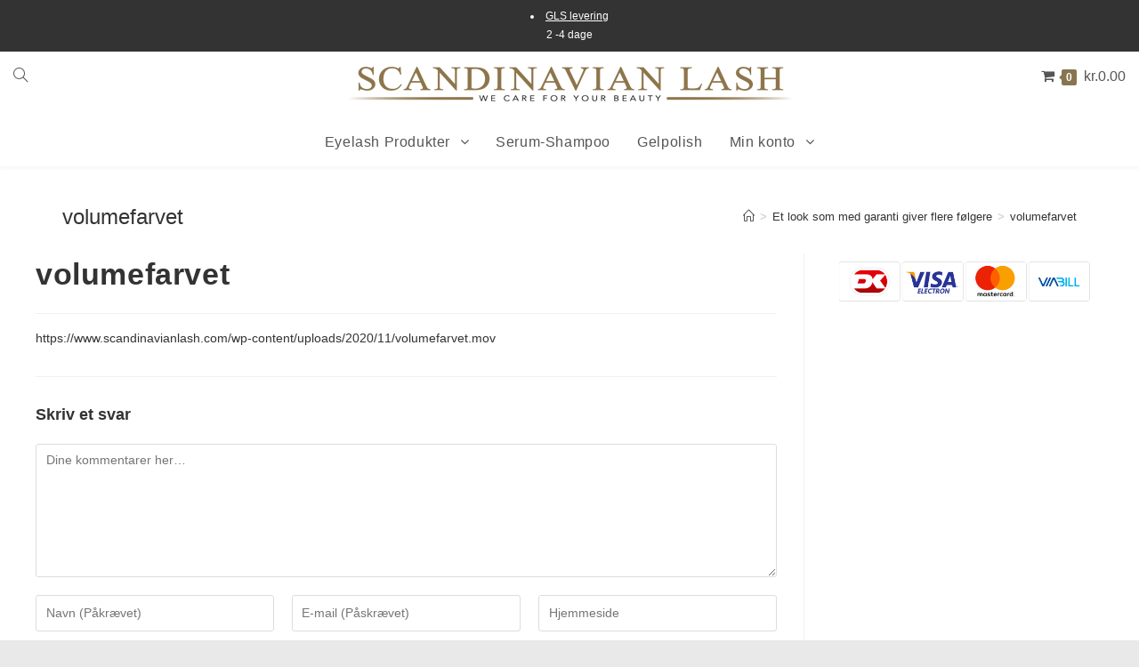

--- FILE ---
content_type: text/html; charset=UTF-8
request_url: https://www.scandinavianlash.com/topic/et-look-som-med-garanti-giver-flere-foelgere/volumefarvet/
body_size: 21471
content:
 
<!DOCTYPE html>
<html class="html" lang="da-DK" itemscope itemtype="http://schema.org/WebPage">
<head>
	<meta charset="UTF-8">
	<link rel="profile" href="https://gmpg.org/xfn/11">

	<meta name='robots' content='index, follow, max-image-preview:large, max-snippet:-1, max-video-preview:-1' />
<meta name="viewport" content="width=device-width, initial-scale=1"><script>window._wca = window._wca || [];</script>

	<!-- This site is optimized with the Yoast SEO plugin v26.6 - https://yoast.com/wordpress/plugins/seo/ -->
	<title>volumefarvet -</title>
	<link rel="canonical" href="https://www.scandinavianlash.com/topic/et-look-som-med-garanti-giver-flere-foelgere/volumefarvet/" />
	<meta property="og:locale" content="da_DK" />
	<meta property="og:type" content="article" />
	<meta property="og:title" content="volumefarvet -" />
	<meta property="og:description" content="https://www.scandinavianlash.com/wp-content/uploads/2020/11/volumefarvet.mov" />
	<meta property="og:url" content="https://www.scandinavianlash.com/topic/et-look-som-med-garanti-giver-flere-foelgere/volumefarvet/" />
	<meta name="twitter:card" content="summary_large_image" />
	<script type="application/ld+json" class="yoast-schema-graph">{"@context":"https://schema.org","@graph":[{"@type":"WebPage","@id":"https://www.scandinavianlash.com/topic/et-look-som-med-garanti-giver-flere-foelgere/volumefarvet/","url":"https://www.scandinavianlash.com/topic/et-look-som-med-garanti-giver-flere-foelgere/volumefarvet/","name":"volumefarvet -","isPartOf":{"@id":"https://www.scandinavianlash.com/#website"},"primaryImageOfPage":{"@id":"https://www.scandinavianlash.com/topic/et-look-som-med-garanti-giver-flere-foelgere/volumefarvet/#primaryimage"},"image":{"@id":"https://www.scandinavianlash.com/topic/et-look-som-med-garanti-giver-flere-foelgere/volumefarvet/#primaryimage"},"thumbnailUrl":"","datePublished":"2020-11-16T12:20:32+00:00","breadcrumb":{"@id":"https://www.scandinavianlash.com/topic/et-look-som-med-garanti-giver-flere-foelgere/volumefarvet/#breadcrumb"},"inLanguage":"da-DK","potentialAction":[{"@type":"ReadAction","target":["https://www.scandinavianlash.com/topic/et-look-som-med-garanti-giver-flere-foelgere/volumefarvet/"]}]},{"@type":"BreadcrumbList","@id":"https://www.scandinavianlash.com/topic/et-look-som-med-garanti-giver-flere-foelgere/volumefarvet/#breadcrumb","itemListElement":[{"@type":"ListItem","position":1,"name":"Hjem","item":"https://www.scandinavianlash.com/"},{"@type":"ListItem","position":2,"name":"Et look som med garanti giver flere følgere","item":"https://www.scandinavianlash.com/topic/et-look-som-med-garanti-giver-flere-foelgere/"},{"@type":"ListItem","position":3,"name":"volumefarvet"}]},{"@type":"WebSite","@id":"https://www.scandinavianlash.com/#website","url":"https://www.scandinavianlash.com/","name":"","description":"","potentialAction":[{"@type":"SearchAction","target":{"@type":"EntryPoint","urlTemplate":"https://www.scandinavianlash.com/?s={search_term_string}"},"query-input":{"@type":"PropertyValueSpecification","valueRequired":true,"valueName":"search_term_string"}}],"inLanguage":"da-DK"}]}</script>
	<!-- / Yoast SEO plugin. -->


<script type='application/javascript'  id='pys-version-script'>console.log('PixelYourSite Free version 11.1.5.1');</script>
<link rel='dns-prefetch' href='//stats.wp.com' />
<link rel='dns-prefetch' href='//capi-automation.s3.us-east-2.amazonaws.com' />
<link rel='dns-prefetch' href='//www.googletagmanager.com' />
<link rel='dns-prefetch' href='//pagead2.googlesyndication.com' />
<link rel="alternate" type="application/rss+xml" title=" &raquo; Feed" href="https://www.scandinavianlash.com/feed/" />
<link rel="alternate" type="application/rss+xml" title=" &raquo;-kommentar-feed" href="https://www.scandinavianlash.com/comments/feed/" />
<link rel="alternate" type="application/rss+xml" title=" &raquo; volumefarvet-kommentar-feed" href="https://www.scandinavianlash.com/topic/et-look-som-med-garanti-giver-flere-foelgere/volumefarvet/feed/" />
<link rel="alternate" title="oEmbed (JSON)" type="application/json+oembed" href="https://www.scandinavianlash.com/wp-json/oembed/1.0/embed?url=https%3A%2F%2Fwww.scandinavianlash.com%2Ftopic%2Fet-look-som-med-garanti-giver-flere-foelgere%2Fvolumefarvet%2F" />
<link rel="alternate" title="oEmbed (XML)" type="text/xml+oembed" href="https://www.scandinavianlash.com/wp-json/oembed/1.0/embed?url=https%3A%2F%2Fwww.scandinavianlash.com%2Ftopic%2Fet-look-som-med-garanti-giver-flere-foelgere%2Fvolumefarvet%2F&#038;format=xml" />
<style id='wp-img-auto-sizes-contain-inline-css' type='text/css'>
img:is([sizes=auto i],[sizes^="auto," i]){contain-intrinsic-size:3000px 1500px}
/*# sourceURL=wp-img-auto-sizes-contain-inline-css */
</style>
<link rel='stylesheet' id='shipmondo-service-point-selector-block-style-css' href='https://www.scandinavianlash.com/wp-content/plugins/pakkelabels-for-woocommerce/public/build/blocks/service-point-selector/style-view.css?ver=4ffe73d575440c93dfc0' type='text/css' media='all' />
<style id='wp-emoji-styles-inline-css' type='text/css'>

	img.wp-smiley, img.emoji {
		display: inline !important;
		border: none !important;
		box-shadow: none !important;
		height: 1em !important;
		width: 1em !important;
		margin: 0 0.07em !important;
		vertical-align: -0.1em !important;
		background: none !important;
		padding: 0 !important;
	}
/*# sourceURL=wp-emoji-styles-inline-css */
</style>
<link rel='stylesheet' id='wp-block-library-css' href='https://www.scandinavianlash.com/wp-includes/css/dist/block-library/style.min.css?ver=6.9' type='text/css' media='all' />
<style id='wp-block-library-theme-inline-css' type='text/css'>
.wp-block-audio :where(figcaption){color:#555;font-size:13px;text-align:center}.is-dark-theme .wp-block-audio :where(figcaption){color:#ffffffa6}.wp-block-audio{margin:0 0 1em}.wp-block-code{border:1px solid #ccc;border-radius:4px;font-family:Menlo,Consolas,monaco,monospace;padding:.8em 1em}.wp-block-embed :where(figcaption){color:#555;font-size:13px;text-align:center}.is-dark-theme .wp-block-embed :where(figcaption){color:#ffffffa6}.wp-block-embed{margin:0 0 1em}.blocks-gallery-caption{color:#555;font-size:13px;text-align:center}.is-dark-theme .blocks-gallery-caption{color:#ffffffa6}:root :where(.wp-block-image figcaption){color:#555;font-size:13px;text-align:center}.is-dark-theme :root :where(.wp-block-image figcaption){color:#ffffffa6}.wp-block-image{margin:0 0 1em}.wp-block-pullquote{border-bottom:4px solid;border-top:4px solid;color:currentColor;margin-bottom:1.75em}.wp-block-pullquote :where(cite),.wp-block-pullquote :where(footer),.wp-block-pullquote__citation{color:currentColor;font-size:.8125em;font-style:normal;text-transform:uppercase}.wp-block-quote{border-left:.25em solid;margin:0 0 1.75em;padding-left:1em}.wp-block-quote cite,.wp-block-quote footer{color:currentColor;font-size:.8125em;font-style:normal;position:relative}.wp-block-quote:where(.has-text-align-right){border-left:none;border-right:.25em solid;padding-left:0;padding-right:1em}.wp-block-quote:where(.has-text-align-center){border:none;padding-left:0}.wp-block-quote.is-large,.wp-block-quote.is-style-large,.wp-block-quote:where(.is-style-plain){border:none}.wp-block-search .wp-block-search__label{font-weight:700}.wp-block-search__button{border:1px solid #ccc;padding:.375em .625em}:where(.wp-block-group.has-background){padding:1.25em 2.375em}.wp-block-separator.has-css-opacity{opacity:.4}.wp-block-separator{border:none;border-bottom:2px solid;margin-left:auto;margin-right:auto}.wp-block-separator.has-alpha-channel-opacity{opacity:1}.wp-block-separator:not(.is-style-wide):not(.is-style-dots){width:100px}.wp-block-separator.has-background:not(.is-style-dots){border-bottom:none;height:1px}.wp-block-separator.has-background:not(.is-style-wide):not(.is-style-dots){height:2px}.wp-block-table{margin:0 0 1em}.wp-block-table td,.wp-block-table th{word-break:normal}.wp-block-table :where(figcaption){color:#555;font-size:13px;text-align:center}.is-dark-theme .wp-block-table :where(figcaption){color:#ffffffa6}.wp-block-video :where(figcaption){color:#555;font-size:13px;text-align:center}.is-dark-theme .wp-block-video :where(figcaption){color:#ffffffa6}.wp-block-video{margin:0 0 1em}:root :where(.wp-block-template-part.has-background){margin-bottom:0;margin-top:0;padding:1.25em 2.375em}
/*# sourceURL=/wp-includes/css/dist/block-library/theme.min.css */
</style>
<style id='classic-theme-styles-inline-css' type='text/css'>
/*! This file is auto-generated */
.wp-block-button__link{color:#fff;background-color:#32373c;border-radius:9999px;box-shadow:none;text-decoration:none;padding:calc(.667em + 2px) calc(1.333em + 2px);font-size:1.125em}.wp-block-file__button{background:#32373c;color:#fff;text-decoration:none}
/*# sourceURL=/wp-includes/css/classic-themes.min.css */
</style>
<link rel='stylesheet' id='mediaelement-css' href='https://www.scandinavianlash.com/wp-includes/js/mediaelement/mediaelementplayer-legacy.min.css?ver=4.2.17' type='text/css' media='all' />
<link rel='stylesheet' id='wp-mediaelement-css' href='https://www.scandinavianlash.com/wp-includes/js/mediaelement/wp-mediaelement.min.css?ver=6.9' type='text/css' media='all' />
<style id='jetpack-sharing-buttons-style-inline-css' type='text/css'>
.jetpack-sharing-buttons__services-list{display:flex;flex-direction:row;flex-wrap:wrap;gap:0;list-style-type:none;margin:5px;padding:0}.jetpack-sharing-buttons__services-list.has-small-icon-size{font-size:12px}.jetpack-sharing-buttons__services-list.has-normal-icon-size{font-size:16px}.jetpack-sharing-buttons__services-list.has-large-icon-size{font-size:24px}.jetpack-sharing-buttons__services-list.has-huge-icon-size{font-size:36px}@media print{.jetpack-sharing-buttons__services-list{display:none!important}}.editor-styles-wrapper .wp-block-jetpack-sharing-buttons{gap:0;padding-inline-start:0}ul.jetpack-sharing-buttons__services-list.has-background{padding:1.25em 2.375em}
/*# sourceURL=https://www.scandinavianlash.com/wp-content/plugins/jetpack/_inc/blocks/sharing-buttons/view.css */
</style>
<style id='global-styles-inline-css' type='text/css'>
:root{--wp--preset--aspect-ratio--square: 1;--wp--preset--aspect-ratio--4-3: 4/3;--wp--preset--aspect-ratio--3-4: 3/4;--wp--preset--aspect-ratio--3-2: 3/2;--wp--preset--aspect-ratio--2-3: 2/3;--wp--preset--aspect-ratio--16-9: 16/9;--wp--preset--aspect-ratio--9-16: 9/16;--wp--preset--color--black: #000000;--wp--preset--color--cyan-bluish-gray: #abb8c3;--wp--preset--color--white: #ffffff;--wp--preset--color--pale-pink: #f78da7;--wp--preset--color--vivid-red: #cf2e2e;--wp--preset--color--luminous-vivid-orange: #ff6900;--wp--preset--color--luminous-vivid-amber: #fcb900;--wp--preset--color--light-green-cyan: #7bdcb5;--wp--preset--color--vivid-green-cyan: #00d084;--wp--preset--color--pale-cyan-blue: #8ed1fc;--wp--preset--color--vivid-cyan-blue: #0693e3;--wp--preset--color--vivid-purple: #9b51e0;--wp--preset--gradient--vivid-cyan-blue-to-vivid-purple: linear-gradient(135deg,rgb(6,147,227) 0%,rgb(155,81,224) 100%);--wp--preset--gradient--light-green-cyan-to-vivid-green-cyan: linear-gradient(135deg,rgb(122,220,180) 0%,rgb(0,208,130) 100%);--wp--preset--gradient--luminous-vivid-amber-to-luminous-vivid-orange: linear-gradient(135deg,rgb(252,185,0) 0%,rgb(255,105,0) 100%);--wp--preset--gradient--luminous-vivid-orange-to-vivid-red: linear-gradient(135deg,rgb(255,105,0) 0%,rgb(207,46,46) 100%);--wp--preset--gradient--very-light-gray-to-cyan-bluish-gray: linear-gradient(135deg,rgb(238,238,238) 0%,rgb(169,184,195) 100%);--wp--preset--gradient--cool-to-warm-spectrum: linear-gradient(135deg,rgb(74,234,220) 0%,rgb(151,120,209) 20%,rgb(207,42,186) 40%,rgb(238,44,130) 60%,rgb(251,105,98) 80%,rgb(254,248,76) 100%);--wp--preset--gradient--blush-light-purple: linear-gradient(135deg,rgb(255,206,236) 0%,rgb(152,150,240) 100%);--wp--preset--gradient--blush-bordeaux: linear-gradient(135deg,rgb(254,205,165) 0%,rgb(254,45,45) 50%,rgb(107,0,62) 100%);--wp--preset--gradient--luminous-dusk: linear-gradient(135deg,rgb(255,203,112) 0%,rgb(199,81,192) 50%,rgb(65,88,208) 100%);--wp--preset--gradient--pale-ocean: linear-gradient(135deg,rgb(255,245,203) 0%,rgb(182,227,212) 50%,rgb(51,167,181) 100%);--wp--preset--gradient--electric-grass: linear-gradient(135deg,rgb(202,248,128) 0%,rgb(113,206,126) 100%);--wp--preset--gradient--midnight: linear-gradient(135deg,rgb(2,3,129) 0%,rgb(40,116,252) 100%);--wp--preset--font-size--small: 13px;--wp--preset--font-size--medium: 20px;--wp--preset--font-size--large: 36px;--wp--preset--font-size--x-large: 42px;--wp--preset--spacing--20: 0.44rem;--wp--preset--spacing--30: 0.67rem;--wp--preset--spacing--40: 1rem;--wp--preset--spacing--50: 1.5rem;--wp--preset--spacing--60: 2.25rem;--wp--preset--spacing--70: 3.38rem;--wp--preset--spacing--80: 5.06rem;--wp--preset--shadow--natural: 6px 6px 9px rgba(0, 0, 0, 0.2);--wp--preset--shadow--deep: 12px 12px 50px rgba(0, 0, 0, 0.4);--wp--preset--shadow--sharp: 6px 6px 0px rgba(0, 0, 0, 0.2);--wp--preset--shadow--outlined: 6px 6px 0px -3px rgb(255, 255, 255), 6px 6px rgb(0, 0, 0);--wp--preset--shadow--crisp: 6px 6px 0px rgb(0, 0, 0);}:where(.is-layout-flex){gap: 0.5em;}:where(.is-layout-grid){gap: 0.5em;}body .is-layout-flex{display: flex;}.is-layout-flex{flex-wrap: wrap;align-items: center;}.is-layout-flex > :is(*, div){margin: 0;}body .is-layout-grid{display: grid;}.is-layout-grid > :is(*, div){margin: 0;}:where(.wp-block-columns.is-layout-flex){gap: 2em;}:where(.wp-block-columns.is-layout-grid){gap: 2em;}:where(.wp-block-post-template.is-layout-flex){gap: 1.25em;}:where(.wp-block-post-template.is-layout-grid){gap: 1.25em;}.has-black-color{color: var(--wp--preset--color--black) !important;}.has-cyan-bluish-gray-color{color: var(--wp--preset--color--cyan-bluish-gray) !important;}.has-white-color{color: var(--wp--preset--color--white) !important;}.has-pale-pink-color{color: var(--wp--preset--color--pale-pink) !important;}.has-vivid-red-color{color: var(--wp--preset--color--vivid-red) !important;}.has-luminous-vivid-orange-color{color: var(--wp--preset--color--luminous-vivid-orange) !important;}.has-luminous-vivid-amber-color{color: var(--wp--preset--color--luminous-vivid-amber) !important;}.has-light-green-cyan-color{color: var(--wp--preset--color--light-green-cyan) !important;}.has-vivid-green-cyan-color{color: var(--wp--preset--color--vivid-green-cyan) !important;}.has-pale-cyan-blue-color{color: var(--wp--preset--color--pale-cyan-blue) !important;}.has-vivid-cyan-blue-color{color: var(--wp--preset--color--vivid-cyan-blue) !important;}.has-vivid-purple-color{color: var(--wp--preset--color--vivid-purple) !important;}.has-black-background-color{background-color: var(--wp--preset--color--black) !important;}.has-cyan-bluish-gray-background-color{background-color: var(--wp--preset--color--cyan-bluish-gray) !important;}.has-white-background-color{background-color: var(--wp--preset--color--white) !important;}.has-pale-pink-background-color{background-color: var(--wp--preset--color--pale-pink) !important;}.has-vivid-red-background-color{background-color: var(--wp--preset--color--vivid-red) !important;}.has-luminous-vivid-orange-background-color{background-color: var(--wp--preset--color--luminous-vivid-orange) !important;}.has-luminous-vivid-amber-background-color{background-color: var(--wp--preset--color--luminous-vivid-amber) !important;}.has-light-green-cyan-background-color{background-color: var(--wp--preset--color--light-green-cyan) !important;}.has-vivid-green-cyan-background-color{background-color: var(--wp--preset--color--vivid-green-cyan) !important;}.has-pale-cyan-blue-background-color{background-color: var(--wp--preset--color--pale-cyan-blue) !important;}.has-vivid-cyan-blue-background-color{background-color: var(--wp--preset--color--vivid-cyan-blue) !important;}.has-vivid-purple-background-color{background-color: var(--wp--preset--color--vivid-purple) !important;}.has-black-border-color{border-color: var(--wp--preset--color--black) !important;}.has-cyan-bluish-gray-border-color{border-color: var(--wp--preset--color--cyan-bluish-gray) !important;}.has-white-border-color{border-color: var(--wp--preset--color--white) !important;}.has-pale-pink-border-color{border-color: var(--wp--preset--color--pale-pink) !important;}.has-vivid-red-border-color{border-color: var(--wp--preset--color--vivid-red) !important;}.has-luminous-vivid-orange-border-color{border-color: var(--wp--preset--color--luminous-vivid-orange) !important;}.has-luminous-vivid-amber-border-color{border-color: var(--wp--preset--color--luminous-vivid-amber) !important;}.has-light-green-cyan-border-color{border-color: var(--wp--preset--color--light-green-cyan) !important;}.has-vivid-green-cyan-border-color{border-color: var(--wp--preset--color--vivid-green-cyan) !important;}.has-pale-cyan-blue-border-color{border-color: var(--wp--preset--color--pale-cyan-blue) !important;}.has-vivid-cyan-blue-border-color{border-color: var(--wp--preset--color--vivid-cyan-blue) !important;}.has-vivid-purple-border-color{border-color: var(--wp--preset--color--vivid-purple) !important;}.has-vivid-cyan-blue-to-vivid-purple-gradient-background{background: var(--wp--preset--gradient--vivid-cyan-blue-to-vivid-purple) !important;}.has-light-green-cyan-to-vivid-green-cyan-gradient-background{background: var(--wp--preset--gradient--light-green-cyan-to-vivid-green-cyan) !important;}.has-luminous-vivid-amber-to-luminous-vivid-orange-gradient-background{background: var(--wp--preset--gradient--luminous-vivid-amber-to-luminous-vivid-orange) !important;}.has-luminous-vivid-orange-to-vivid-red-gradient-background{background: var(--wp--preset--gradient--luminous-vivid-orange-to-vivid-red) !important;}.has-very-light-gray-to-cyan-bluish-gray-gradient-background{background: var(--wp--preset--gradient--very-light-gray-to-cyan-bluish-gray) !important;}.has-cool-to-warm-spectrum-gradient-background{background: var(--wp--preset--gradient--cool-to-warm-spectrum) !important;}.has-blush-light-purple-gradient-background{background: var(--wp--preset--gradient--blush-light-purple) !important;}.has-blush-bordeaux-gradient-background{background: var(--wp--preset--gradient--blush-bordeaux) !important;}.has-luminous-dusk-gradient-background{background: var(--wp--preset--gradient--luminous-dusk) !important;}.has-pale-ocean-gradient-background{background: var(--wp--preset--gradient--pale-ocean) !important;}.has-electric-grass-gradient-background{background: var(--wp--preset--gradient--electric-grass) !important;}.has-midnight-gradient-background{background: var(--wp--preset--gradient--midnight) !important;}.has-small-font-size{font-size: var(--wp--preset--font-size--small) !important;}.has-medium-font-size{font-size: var(--wp--preset--font-size--medium) !important;}.has-large-font-size{font-size: var(--wp--preset--font-size--large) !important;}.has-x-large-font-size{font-size: var(--wp--preset--font-size--x-large) !important;}
:where(.wp-block-post-template.is-layout-flex){gap: 1.25em;}:where(.wp-block-post-template.is-layout-grid){gap: 1.25em;}
:where(.wp-block-term-template.is-layout-flex){gap: 1.25em;}:where(.wp-block-term-template.is-layout-grid){gap: 1.25em;}
:where(.wp-block-columns.is-layout-flex){gap: 2em;}:where(.wp-block-columns.is-layout-grid){gap: 2em;}
:root :where(.wp-block-pullquote){font-size: 1.5em;line-height: 1.6;}
/*# sourceURL=global-styles-inline-css */
</style>
<link rel='stylesheet' id='GLSDk_style-css' href='//www.scandinavianlash.com/wp-content/plugins/GLSDk-for-woocommerce/assets/css/GLSDk.css?ver=6.9' type='text/css' media='all' />
<link rel='stylesheet' id='checkout_style-css' href='//www.scandinavianlash.com/wp-content/plugins/GLSDk-for-woocommerce/assets/css/checkout.css?ver=6.9' type='text/css' media='all' />
<link rel='stylesheet' id='learndash_quiz_front_css-css' href='//www.scandinavianlash.com/wp-content/plugins/sfwd-lms/themes/legacy/templates/learndash_quiz_front.min.css?ver=4.16.1' type='text/css' media='all' />
<link rel='stylesheet' id='learndash-front-css' href='//www.scandinavianlash.com/wp-content/plugins/sfwd-lms/themes/ld30/assets/css/learndash.min.css?ver=4.16.1' type='text/css' media='all' />
<style id='learndash-front-inline-css' type='text/css'>
		.learndash-wrapper .ld-item-list .ld-item-list-item.ld-is-next,
		.learndash-wrapper .wpProQuiz_content .wpProQuiz_questionListItem label:focus-within {
			border-color: #59594f;
		}

		/*
		.learndash-wrapper a:not(.ld-button):not(#quiz_continue_link):not(.ld-focus-menu-link):not(.btn-blue):not(#quiz_continue_link):not(.ld-js-register-account):not(#ld-focus-mode-course-heading):not(#btn-join):not(.ld-item-name):not(.ld-table-list-item-preview):not(.ld-lesson-item-preview-heading),
		 */

		.learndash-wrapper .ld-breadcrumbs a,
		.learndash-wrapper .ld-lesson-item.ld-is-current-lesson .ld-lesson-item-preview-heading,
		.learndash-wrapper .ld-lesson-item.ld-is-current-lesson .ld-lesson-title,
		.learndash-wrapper .ld-primary-color-hover:hover,
		.learndash-wrapper .ld-primary-color,
		.learndash-wrapper .ld-primary-color-hover:hover,
		.learndash-wrapper .ld-primary-color,
		.learndash-wrapper .ld-tabs .ld-tabs-navigation .ld-tab.ld-active,
		.learndash-wrapper .ld-button.ld-button-transparent,
		.learndash-wrapper .ld-button.ld-button-reverse,
		.learndash-wrapper .ld-icon-certificate,
		.learndash-wrapper .ld-login-modal .ld-login-modal-login .ld-modal-heading,
		#wpProQuiz_user_content a,
		.learndash-wrapper .ld-item-list .ld-item-list-item a.ld-item-name:hover,
		.learndash-wrapper .ld-focus-comments__heading-actions .ld-expand-button,
		.learndash-wrapper .ld-focus-comments__heading a,
		.learndash-wrapper .ld-focus-comments .comment-respond a,
		.learndash-wrapper .ld-focus-comment .ld-comment-reply a.comment-reply-link:hover,
		.learndash-wrapper .ld-expand-button.ld-button-alternate {
			color: #59594f !important;
		}

		.learndash-wrapper .ld-focus-comment.bypostauthor>.ld-comment-wrapper,
		.learndash-wrapper .ld-focus-comment.role-group_leader>.ld-comment-wrapper,
		.learndash-wrapper .ld-focus-comment.role-administrator>.ld-comment-wrapper {
			background-color:rgba(89, 89, 79, 0.03) !important;
		}


		.learndash-wrapper .ld-primary-background,
		.learndash-wrapper .ld-tabs .ld-tabs-navigation .ld-tab.ld-active:after {
			background: #59594f !important;
		}



		.learndash-wrapper .ld-course-navigation .ld-lesson-item.ld-is-current-lesson .ld-status-incomplete,
		.learndash-wrapper .ld-focus-comment.bypostauthor:not(.ptype-sfwd-assignment) >.ld-comment-wrapper>.ld-comment-avatar img,
		.learndash-wrapper .ld-focus-comment.role-group_leader>.ld-comment-wrapper>.ld-comment-avatar img,
		.learndash-wrapper .ld-focus-comment.role-administrator>.ld-comment-wrapper>.ld-comment-avatar img {
			border-color: #59594f !important;
		}



		.learndash-wrapper .ld-loading::before {
			border-top:3px solid #59594f !important;
		}

		.learndash-wrapper .ld-button:hover:not(.learndash-link-previous-incomplete):not(.ld-button-transparent):not(.ld--ignore-inline-css),
		#learndash-tooltips .ld-tooltip:after,
		#learndash-tooltips .ld-tooltip,
		.learndash-wrapper .ld-primary-background,
		.learndash-wrapper .btn-join:not(.ld--ignore-inline-css),
		.learndash-wrapper #btn-join:not(.ld--ignore-inline-css),
		.learndash-wrapper .ld-button:not(.ld-button-reverse):not(.learndash-link-previous-incomplete):not(.ld-button-transparent):not(.ld--ignore-inline-css),
		.learndash-wrapper .ld-expand-button,
		.learndash-wrapper .wpProQuiz_content .wpProQuiz_button:not(.wpProQuiz_button_reShowQuestion):not(.wpProQuiz_button_restartQuiz),
		.learndash-wrapper .wpProQuiz_content .wpProQuiz_button2,
		.learndash-wrapper .ld-focus .ld-focus-sidebar .ld-course-navigation-heading,
		.learndash-wrapper .ld-focus .ld-focus-sidebar .ld-focus-sidebar-trigger,
		.learndash-wrapper .ld-focus-comments .form-submit #submit,
		.learndash-wrapper .ld-login-modal input[type='submit'],
		.learndash-wrapper .ld-login-modal .ld-login-modal-register,
		.learndash-wrapper .wpProQuiz_content .wpProQuiz_certificate a.btn-blue,
		.learndash-wrapper .ld-focus .ld-focus-header .ld-user-menu .ld-user-menu-items a,
		#wpProQuiz_user_content table.wp-list-table thead th,
		#wpProQuiz_overlay_close,
		.learndash-wrapper .ld-expand-button.ld-button-alternate .ld-icon {
			background-color: #59594f !important;
		}

		.learndash-wrapper .ld-focus .ld-focus-header .ld-user-menu .ld-user-menu-items:before {
			border-bottom-color: #59594f !important;
		}

		.learndash-wrapper .ld-button.ld-button-transparent:hover {
			background: transparent !important;
		}

		.learndash-wrapper .ld-focus .ld-focus-header .sfwd-mark-complete .learndash_mark_complete_button,
		.learndash-wrapper .ld-focus .ld-focus-header #sfwd-mark-complete #learndash_mark_complete_button,
		.learndash-wrapper .ld-button.ld-button-transparent,
		.learndash-wrapper .ld-button.ld-button-alternate,
		.learndash-wrapper .ld-expand-button.ld-button-alternate {
			background-color:transparent !important;
		}

		.learndash-wrapper .ld-focus-header .ld-user-menu .ld-user-menu-items a,
		.learndash-wrapper .ld-button.ld-button-reverse:hover,
		.learndash-wrapper .ld-alert-success .ld-alert-icon.ld-icon-certificate,
		.learndash-wrapper .ld-alert-warning .ld-button:not(.learndash-link-previous-incomplete),
		.learndash-wrapper .ld-primary-background.ld-status {
			color:white !important;
		}

		.learndash-wrapper .ld-status.ld-status-unlocked {
			background-color: rgba(89,89,79,0.2) !important;
			color: #59594f !important;
		}

		.learndash-wrapper .wpProQuiz_content .wpProQuiz_addToplist {
			background-color: rgba(89,89,79,0.1) !important;
			border: 1px solid #59594f !important;
		}

		.learndash-wrapper .wpProQuiz_content .wpProQuiz_toplistTable th {
			background: #59594f !important;
		}

		.learndash-wrapper .wpProQuiz_content .wpProQuiz_toplistTrOdd {
			background-color: rgba(89,89,79,0.1) !important;
		}

		.learndash-wrapper .wpProQuiz_content .wpProQuiz_reviewDiv li.wpProQuiz_reviewQuestionTarget {
			background-color: #59594f !important;
		}
		.learndash-wrapper .wpProQuiz_content .wpProQuiz_time_limit .wpProQuiz_progress {
			background-color: #59594f !important;
		}
		
		.learndash-wrapper #quiz_continue_link,
		.learndash-wrapper .ld-secondary-background,
		.learndash-wrapper .learndash_mark_complete_button,
		.learndash-wrapper #learndash_mark_complete_button,
		.learndash-wrapper .ld-status-complete,
		.learndash-wrapper .ld-alert-success .ld-button,
		.learndash-wrapper .ld-alert-success .ld-alert-icon {
			background-color: #dd8989 !important;
		}

		.learndash-wrapper .wpProQuiz_content a#quiz_continue_link {
			background-color: #dd8989 !important;
		}

		.learndash-wrapper .course_progress .sending_progress_bar {
			background: #dd8989 !important;
		}

		.learndash-wrapper .wpProQuiz_content .wpProQuiz_button_reShowQuestion:hover, .learndash-wrapper .wpProQuiz_content .wpProQuiz_button_restartQuiz:hover {
			background-color: #dd8989 !important;
			opacity: 0.75;
		}

		.learndash-wrapper .ld-secondary-color-hover:hover,
		.learndash-wrapper .ld-secondary-color,
		.learndash-wrapper .ld-focus .ld-focus-header .sfwd-mark-complete .learndash_mark_complete_button,
		.learndash-wrapper .ld-focus .ld-focus-header #sfwd-mark-complete #learndash_mark_complete_button,
		.learndash-wrapper .ld-focus .ld-focus-header .sfwd-mark-complete:after {
			color: #dd8989 !important;
		}

		.learndash-wrapper .ld-secondary-in-progress-icon {
			border-left-color: #dd8989 !important;
			border-top-color: #dd8989 !important;
		}

		.learndash-wrapper .ld-alert-success {
			border-color: #dd8989;
			background-color: transparent !important;
			color: #dd8989;
		}

		.learndash-wrapper .wpProQuiz_content .wpProQuiz_reviewQuestion li.wpProQuiz_reviewQuestionSolved,
		.learndash-wrapper .wpProQuiz_content .wpProQuiz_box li.wpProQuiz_reviewQuestionSolved {
			background-color: #dd8989 !important;
		}

		.learndash-wrapper .wpProQuiz_content  .wpProQuiz_reviewLegend span.wpProQuiz_reviewColor_Answer {
			background-color: #dd8989 !important;
		}

		
		.learndash-wrapper .ld-alert-warning {
			background-color:transparent;
		}

		.learndash-wrapper .ld-status-waiting,
		.learndash-wrapper .ld-alert-warning .ld-alert-icon {
			background-color: #dd0000 !important;
		}

		.learndash-wrapper .ld-tertiary-color-hover:hover,
		.learndash-wrapper .ld-tertiary-color,
		.learndash-wrapper .ld-alert-warning {
			color: #dd0000 !important;
		}

		.learndash-wrapper .ld-tertiary-background {
			background-color: #dd0000 !important;
		}

		.learndash-wrapper .ld-alert-warning {
			border-color: #dd0000 !important;
		}

		.learndash-wrapper .ld-tertiary-background,
		.learndash-wrapper .ld-alert-warning .ld-alert-icon {
			color:white !important;
		}

		.learndash-wrapper .wpProQuiz_content .wpProQuiz_reviewQuestion li.wpProQuiz_reviewQuestionReview,
		.learndash-wrapper .wpProQuiz_content .wpProQuiz_box li.wpProQuiz_reviewQuestionReview {
			background-color: #dd0000 !important;
		}

		.learndash-wrapper .wpProQuiz_content  .wpProQuiz_reviewLegend span.wpProQuiz_reviewColor_Review {
			background-color: #dd0000 !important;
		}

		
/*# sourceURL=learndash-front-inline-css */
</style>
<link rel='stylesheet' id='ldx-design-upgrade-learndash-css' href='https://www.scandinavianlash.com/wp-content/plugins/design-upgrade-learndash/assets/css/ld3.css?ver=2.12' type='text/css' media='all' />
<style id='woocommerce-inline-inline-css' type='text/css'>
.woocommerce form .form-row .required { visibility: visible; }
/*# sourceURL=woocommerce-inline-inline-css */
</style>
<link rel='stylesheet' id='dashicons-css' href='https://www.scandinavianlash.com/wp-includes/css/dashicons.min.css?ver=6.9' type='text/css' media='all' />
<link rel='stylesheet' id='learndash-css' href='//www.scandinavianlash.com/wp-content/plugins/sfwd-lms/src/assets/dist/css/styles.css?ver=4.16.1' type='text/css' media='all' />
<link rel='stylesheet' id='jquery-dropdown-css-css' href='//www.scandinavianlash.com/wp-content/plugins/sfwd-lms/assets/css/jquery.dropdown.min.css?ver=4.16.1' type='text/css' media='all' />
<link rel='stylesheet' id='learndash_lesson_video-css' href='//www.scandinavianlash.com/wp-content/plugins/sfwd-lms/themes/legacy/templates/learndash_lesson_video.min.css?ver=4.16.1' type='text/css' media='all' />
<link rel='stylesheet' id='wc-gateway-ppec-frontend-css' href='https://www.scandinavianlash.com/wp-content/plugins/woocommerce-gateway-paypal-express-checkout/assets/css/wc-gateway-ppec-frontend.css?ver=2.1.3' type='text/css' media='all' />
<link rel='stylesheet' id='oceanwp-style-css' href='https://www.scandinavianlash.com/wp-content/themes/oceanwp/assets/css/style.min.css?ver=1.0' type='text/css' media='all' />
<link rel='stylesheet' id='child-style-css' href='https://www.scandinavianlash.com/wp-content/themes/scandinavianlash/style.css?ver=6.9' type='text/css' media='all' />
<link rel='stylesheet' id='font-awesome-css' href='https://www.scandinavianlash.com/wp-content/themes/oceanwp/assets/css/third/font-awesome.min.css?ver=4.7.0' type='text/css' media='all' />
<link rel='stylesheet' id='simple-line-icons-css' href='https://www.scandinavianlash.com/wp-content/themes/oceanwp/assets/css/third/simple-line-icons.min.css?ver=2.4.0' type='text/css' media='all' />
<link rel='stylesheet' id='magnific-popup-css' href='https://www.scandinavianlash.com/wp-content/themes/oceanwp/assets/css/third/magnific-popup.min.css?ver=1.0.0' type='text/css' media='all' />
<link rel='stylesheet' id='slick-css' href='https://www.scandinavianlash.com/wp-content/themes/oceanwp/assets/css/third/slick.min.css?ver=1.6.0' type='text/css' media='all' />
<link rel='stylesheet' id='oceanwp-woo-mini-cart-css' href='https://www.scandinavianlash.com/wp-content/themes/oceanwp/assets/css/woo/woo-mini-cart.min.css?ver=6.9' type='text/css' media='all' />
<link rel='stylesheet' id='oceanwp-woocommerce-css' href='https://www.scandinavianlash.com/wp-content/themes/oceanwp/assets/css/woo/woocommerce.min.css?ver=6.9' type='text/css' media='all' />
<link rel='stylesheet' id='oceanwp-woo-star-font-css' href='https://www.scandinavianlash.com/wp-content/themes/oceanwp/assets/css/woo/woo-star-font.min.css?ver=6.9' type='text/css' media='all' />
<link rel='stylesheet' id='newsletter-css' href='https://www.scandinavianlash.com/wp-content/plugins/newsletter/style.css?ver=9.1.0' type='text/css' media='all' />
<link rel='stylesheet' id='newsletter-popup-css' href='https://www.scandinavianlash.com/wp-content/plugins/newsletter/subscription/assets/popup.css?ver=9.1.0' type='text/css' media='all' />
<script type="text/javascript" src="https://www.scandinavianlash.com/wp-includes/js/jquery/jquery.min.js?ver=3.7.1" id="jquery-core-js"></script>
<script type="text/javascript" src="https://www.scandinavianlash.com/wp-includes/js/jquery/jquery-migrate.min.js?ver=3.4.1" id="jquery-migrate-js"></script>
<script type="text/javascript" src="//www.scandinavianlash.com/wp-content/plugins/GLSDk-for-woocommerce/assets/js/GLSDk.js?ver=2.2" id="GLSDk_script-js"></script>
<script type="text/javascript" src="https://www.scandinavianlash.com/wp-content/plugins/woocommerce/assets/js/jquery-blockui/jquery.blockUI.min.js?ver=2.7.0-wc.10.4.3" id="wc-jquery-blockui-js" data-wp-strategy="defer"></script>
<script type="text/javascript" id="wc-add-to-cart-js-extra">
/* <![CDATA[ */
var wc_add_to_cart_params = {"ajax_url":"/wp-admin/admin-ajax.php","wc_ajax_url":"/?wc-ajax=%%endpoint%%","i18n_view_cart":"Se kurv","cart_url":"https://www.scandinavianlash.com/we-care-for-your-beauty/kasse/kurv/","is_cart":"","cart_redirect_after_add":"no"};
//# sourceURL=wc-add-to-cart-js-extra
/* ]]> */
</script>
<script type="text/javascript" src="https://www.scandinavianlash.com/wp-content/plugins/woocommerce/assets/js/frontend/add-to-cart.min.js?ver=10.4.3" id="wc-add-to-cart-js" defer="defer" data-wp-strategy="defer"></script>
<script type="text/javascript" src="https://www.scandinavianlash.com/wp-content/plugins/woocommerce/assets/js/js-cookie/js.cookie.min.js?ver=2.1.4-wc.10.4.3" id="wc-js-cookie-js" data-wp-strategy="defer"></script>
<script type="text/javascript" id="WCPAY_ASSETS-js-extra">
/* <![CDATA[ */
var wcpayAssets = {"url":"https://www.scandinavianlash.com/wp-content/plugins/woocommerce-payments/dist/"};
//# sourceURL=WCPAY_ASSETS-js-extra
/* ]]> */
</script>
<script type="text/javascript" src="https://stats.wp.com/s-202604.js" id="woocommerce-analytics-js" defer="defer" data-wp-strategy="defer"></script>
<script type="text/javascript" src="https://www.scandinavianlash.com/wp-content/plugins/pixelyoursite/dist/scripts/jquery.bind-first-0.2.3.min.js?ver=0.2.3" id="jquery-bind-first-js"></script>
<script type="text/javascript" src="https://www.scandinavianlash.com/wp-content/plugins/pixelyoursite/dist/scripts/js.cookie-2.1.3.min.js?ver=2.1.3" id="js-cookie-pys-js"></script>
<script type="text/javascript" src="https://www.scandinavianlash.com/wp-content/plugins/pixelyoursite/dist/scripts/tld.min.js?ver=2.3.1" id="js-tld-js"></script>
<script type="text/javascript" id="pys-js-extra">
/* <![CDATA[ */
var pysOptions = {"staticEvents":[],"dynamicEvents":[],"triggerEvents":[],"triggerEventTypes":[],"debug":"","siteUrl":"https://www.scandinavianlash.com","ajaxUrl":"https://www.scandinavianlash.com/wp-admin/admin-ajax.php","ajax_event":"127f623188","enable_remove_download_url_param":"1","cookie_duration":"7","last_visit_duration":"60","enable_success_send_form":"","ajaxForServerEvent":"1","ajaxForServerStaticEvent":"1","useSendBeacon":"1","send_external_id":"1","external_id_expire":"180","track_cookie_for_subdomains":"1","google_consent_mode":"1","gdpr":{"ajax_enabled":true,"all_disabled_by_api":false,"facebook_disabled_by_api":false,"analytics_disabled_by_api":false,"google_ads_disabled_by_api":false,"pinterest_disabled_by_api":false,"bing_disabled_by_api":false,"reddit_disabled_by_api":false,"externalID_disabled_by_api":false,"facebook_prior_consent_enabled":true,"analytics_prior_consent_enabled":true,"google_ads_prior_consent_enabled":null,"pinterest_prior_consent_enabled":true,"bing_prior_consent_enabled":true,"cookiebot_integration_enabled":false,"cookiebot_facebook_consent_category":"marketing","cookiebot_analytics_consent_category":"statistics","cookiebot_tiktok_consent_category":"marketing","cookiebot_google_ads_consent_category":"marketing","cookiebot_pinterest_consent_category":"marketing","cookiebot_bing_consent_category":"marketing","consent_magic_integration_enabled":false,"real_cookie_banner_integration_enabled":false,"cookie_notice_integration_enabled":false,"cookie_law_info_integration_enabled":false,"analytics_storage":{"enabled":true,"value":"granted","filter":false},"ad_storage":{"enabled":true,"value":"granted","filter":false},"ad_user_data":{"enabled":true,"value":"granted","filter":false},"ad_personalization":{"enabled":true,"value":"granted","filter":false}},"cookie":{"disabled_all_cookie":false,"disabled_start_session_cookie":false,"disabled_advanced_form_data_cookie":false,"disabled_landing_page_cookie":false,"disabled_first_visit_cookie":false,"disabled_trafficsource_cookie":false,"disabled_utmTerms_cookie":false,"disabled_utmId_cookie":false},"tracking_analytics":{"TrafficSource":"direct","TrafficLanding":"undefined","TrafficUtms":[],"TrafficUtmsId":[]},"GATags":{"ga_datalayer_type":"default","ga_datalayer_name":"dataLayerPYS"},"woo":{"enabled":true,"enabled_save_data_to_orders":true,"addToCartOnButtonEnabled":true,"addToCartOnButtonValueEnabled":true,"addToCartOnButtonValueOption":"price","singleProductId":null,"removeFromCartSelector":"form.woocommerce-cart-form .remove","addToCartCatchMethod":"add_cart_hook","is_order_received_page":false,"containOrderId":false},"edd":{"enabled":false},"cache_bypass":"1768968792"};
//# sourceURL=pys-js-extra
/* ]]> */
</script>
<script type="text/javascript" src="https://www.scandinavianlash.com/wp-content/plugins/pixelyoursite/dist/scripts/public.js?ver=11.1.5.1" id="pys-js"></script>

<!-- Google tag (gtag.js) snippet added by Site Kit -->
<!-- Google Analytics-snippet tilføjet af Site Kit -->
<script type="text/javascript" src="https://www.googletagmanager.com/gtag/js?id=GT-PHCHBC58" id="google_gtagjs-js" async></script>
<script type="text/javascript" id="google_gtagjs-js-after">
/* <![CDATA[ */
window.dataLayer = window.dataLayer || [];function gtag(){dataLayer.push(arguments);}
gtag("set","linker",{"domains":["www.scandinavianlash.com"]});
gtag("js", new Date());
gtag("set", "developer_id.dZTNiMT", true);
gtag("config", "GT-PHCHBC58");
 window._googlesitekit = window._googlesitekit || {}; window._googlesitekit.throttledEvents = []; window._googlesitekit.gtagEvent = (name, data) => { var key = JSON.stringify( { name, data } ); if ( !! window._googlesitekit.throttledEvents[ key ] ) { return; } window._googlesitekit.throttledEvents[ key ] = true; setTimeout( () => { delete window._googlesitekit.throttledEvents[ key ]; }, 5 ); gtag( "event", name, { ...data, event_source: "site-kit" } ); }; 
//# sourceURL=google_gtagjs-js-after
/* ]]> */
</script>
<link rel="https://api.w.org/" href="https://www.scandinavianlash.com/wp-json/" /><link rel="alternate" title="JSON" type="application/json" href="https://www.scandinavianlash.com/wp-json/wp/v2/media/23988" /><link rel="EditURI" type="application/rsd+xml" title="RSD" href="https://www.scandinavianlash.com/xmlrpc.php?rsd" />
<meta name="generator" content="WordPress 6.9" />
<meta name="generator" content="WooCommerce 10.4.3" />
<link rel='shortlink' href='https://www.scandinavianlash.com/?p=23988' />
<meta name="generator" content="Site Kit by Google 1.168.0" /><meta name="wwp" content="yes" />	<style>img#wpstats{display:none}</style>
		<!-- Google site verification - Google for WooCommerce -->
<meta name="google-site-verification" content="TF8buq6Ts4G-jz1iUAxa7r--VNsLp8a1urIsouySPyw" />
	<noscript><style>.woocommerce-product-gallery{ opacity: 1 !important; }</style></noscript>
	
<!-- Google AdSense meta tags added by Site Kit -->
<meta name="google-adsense-platform-account" content="ca-host-pub-2644536267352236">
<meta name="google-adsense-platform-domain" content="sitekit.withgoogle.com">
<!-- End Google AdSense meta tags added by Site Kit -->
<meta name="generator" content="Elementor 3.34.2; features: additional_custom_breakpoints; settings: css_print_method-external, google_font-enabled, font_display-auto">
			<script  type="text/javascript">
				!function(f,b,e,v,n,t,s){if(f.fbq)return;n=f.fbq=function(){n.callMethod?
					n.callMethod.apply(n,arguments):n.queue.push(arguments)};if(!f._fbq)f._fbq=n;
					n.push=n;n.loaded=!0;n.version='2.0';n.queue=[];t=b.createElement(e);t.async=!0;
					t.src=v;s=b.getElementsByTagName(e)[0];s.parentNode.insertBefore(t,s)}(window,
					document,'script','https://connect.facebook.net/en_US/fbevents.js');
			</script>
			<!-- WooCommerce Facebook Integration Begin -->
			<script  type="text/javascript">

				fbq('init', '1770683076517370', {}, {
    "agent": "woocommerce_6-10.4.3-3.5.15"
});

				document.addEventListener( 'DOMContentLoaded', function() {
					// Insert placeholder for events injected when a product is added to the cart through AJAX.
					document.body.insertAdjacentHTML( 'beforeend', '<div class=\"wc-facebook-pixel-event-placeholder\"></div>' );
				}, false );

			</script>
			<!-- WooCommerce Facebook Integration End -->
						<style>
				.e-con.e-parent:nth-of-type(n+4):not(.e-lazyloaded):not(.e-no-lazyload),
				.e-con.e-parent:nth-of-type(n+4):not(.e-lazyloaded):not(.e-no-lazyload) * {
					background-image: none !important;
				}
				@media screen and (max-height: 1024px) {
					.e-con.e-parent:nth-of-type(n+3):not(.e-lazyloaded):not(.e-no-lazyload),
					.e-con.e-parent:nth-of-type(n+3):not(.e-lazyloaded):not(.e-no-lazyload) * {
						background-image: none !important;
					}
				}
				@media screen and (max-height: 640px) {
					.e-con.e-parent:nth-of-type(n+2):not(.e-lazyloaded):not(.e-no-lazyload),
					.e-con.e-parent:nth-of-type(n+2):not(.e-lazyloaded):not(.e-no-lazyload) * {
						background-image: none !important;
					}
				}
			</style>
			<script type='application/javascript' id='pys-config-warning-script'>console.warn('PixelYourSite: no pixel configured.');</script>

<!-- Google AdSense-snippet tilføjet af Site Kit -->
<script type="text/javascript" async="async" src="https://pagead2.googlesyndication.com/pagead/js/adsbygoogle.js?client=ca-pub-7528998365986144&amp;host=ca-host-pub-2644536267352236" crossorigin="anonymous"></script>

<!-- End Google AdSense snippet added by Site Kit -->
<!-- OceanWP CSS -->
<style type="text/css">
/* General CSS */.woocommerce-MyAccount-navigation ul li a:before,.woocommerce-checkout .woocommerce-info a,.woocommerce-checkout #payment ul.payment_methods .wc_payment_method>input[type=radio]:first-child:checked+label:before,.woocommerce-checkout #payment .payment_method_paypal .about_paypal,.woocommerce ul.products li.product li.category a:hover,.woocommerce ul.products li.product .button:hover,.woocommerce ul.products li.product .product-inner .added_to_cart:hover,.product_meta .posted_in a:hover,.product_meta .tagged_as a:hover,.woocommerce div.product .woocommerce-tabs ul.tabs li a:hover,.woocommerce div.product .woocommerce-tabs ul.tabs li.active a,.woocommerce .oceanwp-grid-list a.active,.woocommerce .oceanwp-grid-list a:hover,.woocommerce .oceanwp-off-canvas-filter:hover,.widget_shopping_cart ul.cart_list li .owp-grid-wrap .owp-grid a.remove:hover,.widget_product_categories li a:hover ~ .count,.widget_layered_nav li a:hover ~ .count,.woocommerce ul.products li.product:not(.product-category) .woo-entry-buttons li a:hover,.learndash a:hover,#learndash_lessons a:hover,#learndash_quizzes a:hover,.expand_collapse a:hover,.learndash_topic_dots a:hover,.learndash_topic_dots a:hover >span,#learndash_lesson_topics_list span a:hover,.learndash .completed:before,.learndash .notcompleted:before,#learndash_profile .completed:before,#learndash_profile .notcompleted:before,a:hover,a.light:hover,.theme-heading .text::before,#top-bar-content >a:hover,#top-bar-social li.oceanwp-email a:hover,#site-navigation-wrap .dropdown-menu >li >a:hover,#site-header.medium-header #medium-searchform button:hover,.oceanwp-mobile-menu-icon a:hover,.blog-entry.post .blog-entry-header .entry-title a:hover,.blog-entry.post .blog-entry-readmore a:hover,.blog-entry.thumbnail-entry .blog-entry-category a,ul.meta li a:hover,.dropcap,.single nav.post-navigation .nav-links .title,body .related-post-title a:hover,body #wp-calendar caption,body .contact-info-widget.default i,body .contact-info-widget.big-icons i,body .custom-links-widget .oceanwp-custom-links li a:hover,body .custom-links-widget .oceanwp-custom-links li a:hover:before,body .posts-thumbnails-widget li a:hover,body .social-widget li.oceanwp-email a:hover,.comment-author .comment-meta .comment-reply-link,#respond #cancel-comment-reply-link:hover,#footer-widgets .footer-box a:hover,#footer-bottom a:hover,#footer-bottom #footer-bottom-menu a:hover,.sidr a:hover,.sidr-class-dropdown-toggle:hover,.sidr-class-menu-item-has-children.active >a,.sidr-class-menu-item-has-children.active >a >.sidr-class-dropdown-toggle,input[type=checkbox]:checked:before{color:#86754f}.woocommerce div.product div.images .open-image,.wcmenucart-details.count,.woocommerce-message a,.woocommerce-error a,.woocommerce-info a,.woocommerce .widget_price_filter .ui-slider .ui-slider-handle,.woocommerce .widget_price_filter .ui-slider .ui-slider-range,.owp-product-nav li a.owp-nav-link:hover,.woocommerce div.product.owp-tabs-layout-vertical .woocommerce-tabs ul.tabs li a:after,.woocommerce .widget_product_categories li.current-cat >a ~ .count,.woocommerce .widget_product_categories li.current-cat >a:before,.woocommerce .widget_layered_nav li.chosen a ~ .count,.woocommerce .widget_layered_nav li.chosen a:before,#owp-checkout-timeline .active .timeline-wrapper,.bag-style:hover .wcmenucart-cart-icon .wcmenucart-count,.show-cart .wcmenucart-cart-icon .wcmenucart-count,.woocommerce ul.products li.product:not(.product-category) .image-wrap .button,.learndash-button-action,#learndash_lessons #lesson_heading,#learndash_profile .learndash_profile_heading,#learndash_quizzes #quiz_heading,#learndash_lesson_topics_list div>strong,dd.course_progress div.course_progress_blue,body #ld_course_list .btn,input[type="button"],input[type="reset"],input[type="submit"],button[type="submit"],.button,#site-navigation-wrap .dropdown-menu >li.btn >a >span,.thumbnail:hover i,.post-quote-content,.omw-modal .omw-close-modal,body .contact-info-widget.big-icons li:hover i,body div.wpforms-container-full .wpforms-form input[type=submit],body div.wpforms-container-full .wpforms-form button[type=submit],body div.wpforms-container-full .wpforms-form .wpforms-page-button{background-color:#86754f}.current-shop-items-dropdown{border-top-color:#86754f}.woocommerce div.product .woocommerce-tabs ul.tabs li.active a{border-bottom-color:#86754f}.wcmenucart-details.count:before{border-color:#86754f}.woocommerce ul.products li.product .button:hover{border-color:#86754f}.woocommerce ul.products li.product .product-inner .added_to_cart:hover{border-color:#86754f}.woocommerce div.product .woocommerce-tabs ul.tabs li.active a{border-color:#86754f}.woocommerce .oceanwp-grid-list a.active{border-color:#86754f}.woocommerce .oceanwp-grid-list a:hover{border-color:#86754f}.woocommerce .oceanwp-off-canvas-filter:hover{border-color:#86754f}.owp-product-nav li a.owp-nav-link:hover{border-color:#86754f}.widget_shopping_cart_content .buttons .button:first-child:hover{border-color:#86754f}.widget_shopping_cart ul.cart_list li .owp-grid-wrap .owp-grid a.remove:hover{border-color:#86754f}.widget_product_categories li a:hover ~ .count{border-color:#86754f}.woocommerce .widget_product_categories li.current-cat >a ~ .count{border-color:#86754f}.woocommerce .widget_product_categories li.current-cat >a:before{border-color:#86754f}.widget_layered_nav li a:hover ~ .count{border-color:#86754f}.woocommerce .widget_layered_nav li.chosen a ~ .count{border-color:#86754f}.woocommerce .widget_layered_nav li.chosen a:before{border-color:#86754f}#owp-checkout-timeline.arrow .active .timeline-wrapper:before{border-top-color:#86754f;border-bottom-color:#86754f}#owp-checkout-timeline.arrow .active .timeline-wrapper:after{border-left-color:#86754f;border-right-color:#86754f}.bag-style:hover .wcmenucart-cart-icon .wcmenucart-count{border-color:#86754f}.bag-style:hover .wcmenucart-cart-icon .wcmenucart-count:after{border-color:#86754f}.show-cart .wcmenucart-cart-icon .wcmenucart-count{border-color:#86754f}.show-cart .wcmenucart-cart-icon .wcmenucart-count:after{border-color:#86754f}.woocommerce ul.products li.product:not(.product-category) .woo-product-gallery .active a{border-color:#86754f}.woocommerce ul.products li.product:not(.product-category) .woo-product-gallery a:hover{border-color:#86754f}.learndash-instructor-info .learndash-instructors .learndash-author{border-top-color:#86754f}.learndash-notification{border-top-color:#86754f}.learndash-instructor-info .learndash-instructors .learndash-author .avatar{border-color:#86754f}.widget-title{border-color:#86754f}blockquote{border-color:#86754f}#searchform-dropdown{border-color:#86754f}.dropdown-menu .sub-menu{border-color:#86754f}.blog-entry.large-entry .blog-entry-readmore a:hover{border-color:#86754f}.oceanwp-newsletter-form-wrap input[type="email"]:focus{border-color:#86754f}.social-widget li.oceanwp-email a:hover{border-color:#86754f}#respond #cancel-comment-reply-link:hover{border-color:#86754f}body .contact-info-widget.big-icons li:hover i{border-color:#86754f}#footer-widgets .oceanwp-newsletter-form-wrap input[type="email"]:focus{border-color:#86754f}.woocommerce div.product div.images .open-image:hover,.woocommerce-error a:hover,.woocommerce-info a:hover,.woocommerce-message a:hover,.woocommerce ul.products li.product:not(.product-category) .image-wrap .button:hover,.learndash-button-action:hover,body #ld_course_list .btn:hover,input[type="button"]:hover,input[type="reset"]:hover,input[type="submit"]:hover,button[type="submit"]:hover,input[type="button"]:focus,input[type="reset"]:focus,input[type="submit"]:focus,button[type="submit"]:focus,.button:hover,#site-navigation-wrap .dropdown-menu >li.btn >a:hover >span,.post-quote-author,.omw-modal .omw-close-modal:hover,body div.wpforms-container-full .wpforms-form input[type=submit]:hover,body div.wpforms-container-full .wpforms-form button[type=submit]:hover,body div.wpforms-container-full .wpforms-form .wpforms-page-button:hover{background-color:#0a0606}a:hover{color:#86754f}/* Top Bar CSS */#top-bar-wrap,.oceanwp-top-bar-sticky{background-color:#333333}#top-bar-wrap{border-color:#ffffff}#top-bar-wrap,#top-bar-content strong{color:#ffffff}#top-bar-content a,#top-bar-social-alt a{color:#ffffff}/* Header CSS */#site-header.has-header-media .overlay-header-media{background-color:rgba(0,0,0,0.5)}/* Footer Widgets CSS */#footer-widgets{background-color:#333333}#footer-widgets,#footer-widgets p,#footer-widgets li a:before,#footer-widgets .contact-info-widget span.oceanwp-contact-title,#footer-widgets .recent-posts-date,#footer-widgets .recent-posts-comments,#footer-widgets .widget-recent-posts-icons li .fa{color:#ffffff}#footer-widgets li,#footer-widgets #wp-calendar caption,#footer-widgets #wp-calendar th,#footer-widgets #wp-calendar tbody,#footer-widgets .contact-info-widget i,#footer-widgets .oceanwp-newsletter-form-wrap input[type="email"],#footer-widgets .posts-thumbnails-widget li,#footer-widgets .social-widget li a{border-color:#ffffff}#footer-widgets .footer-box a:hover,#footer-widgets a:hover{color:#ffffff}/* WooCommerce CSS */#owp-checkout-timeline .timeline-step{color:#cccccc}#owp-checkout-timeline .timeline-step{border-color:#cccccc}.woocommerce ul.products li.product .price,.woocommerce ul.products li.product .price .amount{color:#86754f}
</style>
		<!-- Global site tag (gtag.js) - Google Ads: AW-17459929319 - Google for WooCommerce -->
		<script async src="https://www.googletagmanager.com/gtag/js?id=AW-17459929319"></script>
		<script>
			window.dataLayer = window.dataLayer || [];
			function gtag() { dataLayer.push(arguments); }
			gtag( 'consent', 'default', {
				analytics_storage: 'denied',
				ad_storage: 'denied',
				ad_user_data: 'denied',
				ad_personalization: 'denied',
				region: ['AT', 'BE', 'BG', 'HR', 'CY', 'CZ', 'DK', 'EE', 'FI', 'FR', 'DE', 'GR', 'HU', 'IS', 'IE', 'IT', 'LV', 'LI', 'LT', 'LU', 'MT', 'NL', 'NO', 'PL', 'PT', 'RO', 'SK', 'SI', 'ES', 'SE', 'GB', 'CH'],
				wait_for_update: 500,
			} );
			gtag('js', new Date());
			gtag('set', 'developer_id.dOGY3NW', true);
			gtag("config", "AW-17459929319", { "groups": "GLA", "send_page_view": false });		</script>

		</head>

<body data-rsssl=1 class="attachment wp-singular attachment-template-default single single-attachment postid-23988 attachmentid-23988 attachment-quicktime wp-custom-logo wp-embed-responsive wp-theme-oceanwp wp-child-theme-scandinavianlash theme-oceanwp ldx-plugin snd-default woocommerce-no-js eio-default oceanwp-theme sidebar-mobile boxed-layout wrap-boxshadow default-breakpoint has-sidebar content-right-sidebar has-topbar has-breadcrumbs has-grid-list account-original-style elementor-default elementor-kit-20292">

	
	<div id="outer-wrap" class="site clr">

		
		<div id="wrap" class="clr">

			

<div id="top-bar-wrap" class="clr">

	<div id="top-bar" class="clr container">

		
		<div id="top-bar-inner" class="clr">

			
    <div id="top-bar-content" class="clr has-content top-bar-centered">

        
        
            
                <span class="topbar-content">

                    <li><u>GLS levering</u><br>2 -4 dage</li>


                </span>

            
    </div><!-- #top-bar-content -->


		</div><!-- #top-bar-inner -->

		
	</div><!-- #top-bar -->

</div><!-- #top-bar-wrap -->


			
<header id="site-header" class="minimal-header clr" data-height="74" itemscope="itemscope" itemtype="http://schema.org/WPHeader">

	
		
			
			<div id="site-header-inner" class="clr container">

				
				

<div id="site-logo" class="clr" itemscope itemtype="http://schema.org/Brand">

	
	<div id="site-logo-inner" class="clr">

		<a href="https://www.scandinavianlash.com/" class="custom-logo-link" rel="home"><img width="499" height="39" src="https://www.scandinavianlash.com/wp-content/uploads/2019/08/logo.png" class="custom-logo" alt="" decoding="async" srcset="https://www.scandinavianlash.com/wp-content/uploads/2019/08/logo.png 499w, https://www.scandinavianlash.com/wp-content/uploads/2019/08/logo-300x23.png 300w" sizes="(max-width: 499px) 100vw, 499px" /></a>
	</div><!-- #site-logo-inner -->

	
	
</div><!-- #site-logo -->

			<div id="site-navigation-wrap" class="clr">
		
			
			
			<nav id="site-navigation" class="navigation main-navigation clr" itemscope="itemscope" itemtype="http://schema.org/SiteNavigationElement">

				<ul id="menu-scandinavianlash" class="main-menu dropdown-menu sf-menu"><li id="menu-item-35798" class="menu-item menu-item-type-post_type menu-item-object-page menu-item-home menu-item-has-children dropdown menu-item-35798"><a href="https://www.scandinavianlash.com/" class="menu-link"><span class="text-wrap">Eyelash Produkter <span class="nav-arrow fa fa-angle-down"></span></span></a>
<ul class="sub-menu">
	<li id="menu-item-35597" class="menu-item menu-item-type-taxonomy menu-item-object-product_cat menu-item-35597"><a href="https://www.scandinavianlash.com/produkt-kategori/y-shape/" class="menu-link"><span class="text-wrap">Y Shape</span></a></li>	<li id="menu-item-35596" class="menu-item menu-item-type-taxonomy menu-item-object-product_cat menu-item-35596"><a href="https://www.scandinavianlash.com/produkt-kategori/w-shape/" class="menu-link"><span class="text-wrap">W shape</span></a></li>	<li id="menu-item-35598" class="menu-item menu-item-type-taxonomy menu-item-object-product_cat menu-item-35598"><a href="https://www.scandinavianlash.com/produkt-kategori/v-shape/" class="menu-link"><span class="text-wrap">V Shape</span></a></li>	<li id="menu-item-32191" class="menu-item menu-item-type-taxonomy menu-item-object-product_cat menu-item-32191"><a href="https://www.scandinavianlash.com/produkt-kategori/uv-metoden/" class="menu-link"><span class="text-wrap">UV Metoden</span></a></li>	<li id="menu-item-564" class="menu-item menu-item-type-taxonomy menu-item-object-product_cat menu-item-564"><a href="https://www.scandinavianlash.com/produkt-kategori/pincetter/" class="menu-link"><span class="text-wrap">Pincetter</span></a></li>	<li id="menu-item-563" class="menu-item menu-item-type-taxonomy menu-item-object-product_cat menu-item-563"><a href="https://www.scandinavianlash.com/produkt-kategori/vippelim/" class="menu-link"><span class="text-wrap">Vippelim</span></a></li>	<li id="menu-item-565" class="menu-item menu-item-type-taxonomy menu-item-object-product_cat menu-item-565"><a href="https://www.scandinavianlash.com/produkt-kategori/tilbehoer-til-eyelash/" class="menu-link"><span class="text-wrap">Tilbehør Til Eyelash</span></a></li>	<li id="menu-item-569" class="menu-item menu-item-type-taxonomy menu-item-object-product_cat menu-item-569"><a href="https://www.scandinavianlash.com/produkt-kategori/single-eyelash/" class="menu-link"><span class="text-wrap">Single Eyelash</span></a></li>	<li id="menu-item-17198" class="menu-item menu-item-type-taxonomy menu-item-object-product_cat menu-item-17198"><a href="https://www.scandinavianlash.com/produkt-kategori/flat-eyelash/" class="menu-link"><span class="text-wrap">Flat Eyelash</span></a></li>	<li id="menu-item-895" class="menu-item menu-item-type-taxonomy menu-item-object-product_cat menu-item-895"><a href="https://www.scandinavianlash.com/produkt-kategori/volume/" class="menu-link"><span class="text-wrap">Volume</span></a></li>	<li id="menu-item-17811" class="menu-item menu-item-type-taxonomy menu-item-object-product_cat menu-item-17811"><a href="https://www.scandinavianlash.com/produkt-kategori/m-curl/" class="menu-link"><span class="text-wrap">M Curl</span></a></li>	<li id="menu-item-14650" class="menu-item menu-item-type-taxonomy menu-item-object-product_cat menu-item-14650"><a href="https://www.scandinavianlash.com/produkt-kategori/ombre-lash/" class="menu-link"><span class="text-wrap">Ombre Lash</span></a></li>	<li id="menu-item-14649" class="menu-item menu-item-type-taxonomy menu-item-object-product_cat menu-item-14649"><a href="https://www.scandinavianlash.com/produkt-kategori/color-lash/" class="menu-link"><span class="text-wrap">Farvet Eyelash</span></a></li></ul>
</li><li id="menu-item-25534" class="menu-item menu-item-type-taxonomy menu-item-object-product_cat menu-item-25534"><a href="https://www.scandinavianlash.com/produkt-kategori/vippeserum-vippeshampoo/" class="menu-link"><span class="text-wrap">Serum-Shampoo</span></a></li><li id="menu-item-12032" class="menu-item menu-item-type-taxonomy menu-item-object-product_cat menu-item-12032"><a href="https://www.scandinavianlash.com/produkt-kategori/gelpolish/" class="menu-link"><span class="text-wrap">Gelpolish</span></a></li><li id="menu-item-13973" class="menu-item menu-item-type-post_type menu-item-object-page menu-item-has-children dropdown menu-item-13973"><a href="https://www.scandinavianlash.com/min-konto-2/" class="menu-link"><span class="text-wrap">Min konto <span class="nav-arrow fa fa-angle-down"></span></span></a>
<ul class="sub-menu">
	<li id="menu-item-35802" class="menu-item menu-item-type-post_type menu-item-object-page menu-item-35802"><a href="https://www.scandinavianlash.com/min-konto/" class="menu-link"><span class="text-wrap">Min Konto</span></a></li>	<li id="menu-item-590" class="menu-item menu-item-type-post_type menu-item-object-page menu-item-590"><a href="https://www.scandinavianlash.com/kontakt-scandinavian-lash/" class="menu-link"><span class="text-wrap">Kontakt Os</span></a></li>	<li id="menu-item-587" class="menu-item menu-item-type-post_type menu-item-object-page menu-item-587"><a href="https://www.scandinavianlash.com/handelsbetingelser/" class="menu-link"><span class="text-wrap">Handelsbetingelser</span></a></li>	<li id="menu-item-108" class="menu-item menu-item-type-post_type menu-item-object-page menu-item-108"><a href="https://www.scandinavianlash.com/distributor/" class="menu-link"><span class="text-wrap">Distributor</span></a></li>	<li id="menu-item-23536" class="menu-item menu-item-type-taxonomy menu-item-object-ld_course_category menu-item-has-children dropdown menu-item-23536"><a href="https://www.scandinavianlash.com/course-category/kursus/" class="menu-link"><span class="text-wrap">Kursus<span class="nav-arrow fa fa-angle-right"></span></span></a>
	<ul class="sub-menu">
		<li id="menu-item-23561" class="menu-item menu-item-type-taxonomy menu-item-object-ld_course_category menu-item-23561"><a href="https://www.scandinavianlash.com/course-category/kursus2/" class="menu-link"><span class="text-wrap">Single Lash kursus</span></a></li>	</ul>
</li></ul>
</li>
			<li class="woo-menu-icon wcmenucart-toggle-drop_down toggle-cart-widget">
				
			<a href="https://www.scandinavianlash.com/we-care-for-your-beauty/kasse/kurv/" class="wcmenucart">
				<span class="wcmenucart-count"><i class="fa fa-shopping-cart"></i><span class="wcmenucart-details count">0</span><span class="woocommerce-Price-wcmenucart-details wcmenucart-details"><span class="woocommerce-Price-currencySymbol">kr.</span>0.00</span></span>
			</a>

											<div class="current-shop-items-dropdown owp-mini-cart clr">
						<div class="current-shop-items-inner clr">
							<div class="widget woocommerce widget_shopping_cart"><div class="widget_shopping_cart_content"></div></div>						</div>
					</div>
							</li>

			<li class="search-toggle-li"><a href="#" class="site-search-toggle search-dropdown-toggle"><span class="icon-magnifier"></span></a></li></ul>
<div id="searchform-dropdown" class="header-searchform-wrap clr">
	
<form method="get" class="searchform" id="searchform" action="https://www.scandinavianlash.com/">
	<input type="text" class="field" name="s" id="s" placeholder="Søgning">
			<input type="hidden" name="post_type" value="product">
	</form></div><!-- #searchform-dropdown -->
			</nav><!-- #site-navigation -->

			
			
					</div><!-- #site-navigation-wrap -->
		
		
	
				
	<div class="oceanwp-mobile-menu-icon clr mobile-right">

		
		
		
			<a href="https://www.scandinavianlash.com/we-care-for-your-beauty/kasse/kurv/" class="wcmenucart">
				<span class="wcmenucart-count"><i class="fa fa-shopping-cart"></i><span class="wcmenucart-details count">0</span><span class="woocommerce-Price-wcmenucart-details wcmenucart-details"><span class="woocommerce-Price-currencySymbol">kr.</span>0.00</span></span>
			</a>

		
		<a href="#" class="mobile-menu">
							<i class="fa fa-bars"></i>
							<span class="oceanwp-text">Menu</span>

						</a>

		
		
		
	</div><!-- #oceanwp-mobile-menu-navbar -->


			</div><!-- #site-header-inner -->

			
			
		
				
	
</header><!-- #site-header -->


						
			<main id="main" class="site-main clr" >

				

<header class="page-header">

	
	<div class="container clr page-header-inner">

		
			<h1 class="page-header-title clr" itemprop="headline">volumefarvet</h1>

			
		
		<nav aria-label="Brødkrummer" class="site-breadcrumbs clr" itemprop="breadcrumb"><ol class="trail-items" itemscope itemtype="http://schema.org/BreadcrumbList"><meta name="numberOfItems" content="3" /><meta name="itemListOrder" content="Ascending" /><li class="trail-item trail-begin" itemprop="itemListElement" itemscope itemtype="http://schema.org/ListItem"><a href="https://www.scandinavianlash.com" rel="home" aria-label="Hjem" itemtype="http://schema.org/Thing" itemprop="item"><span itemprop="name"><span class="icon-home"></span><span class="breadcrumb-home has-icon">Hjem</span></span></a><span class="breadcrumb-sep">></span><meta content="1" itemprop="position" /></li><li class="trail-item" itemprop="itemListElement" itemscope itemtype="http://schema.org/ListItem"><a href="https://www.scandinavianlash.com/topic/et-look-som-med-garanti-giver-flere-foelgere/" itemtype="http://schema.org/Thing" itemprop="item"><span itemprop="name">Et look som med garanti giver flere følgere</span></a><span class="breadcrumb-sep">></span><meta content="2" itemprop="position" /></li><li class="trail-item trail-end" itemprop="itemListElement" itemscope itemtype="http://schema.org/ListItem"><a href="https://www.scandinavianlash.com/topic/et-look-som-med-garanti-giver-flere-foelgere/volumefarvet/" itemtype="http://schema.org/Thing" itemprop="item"><span itemprop="name">volumefarvet</span></a><meta content="3" itemprop="position" /></li></ol></nav>
	</div><!-- .page-header-inner -->

	
	
</header><!-- .page-header -->


	
	<div id="content-wrap" class="container clr">

		
		<div id="primary" class="content-area clr">

			
			<div id="content" class="site-content clr">

				
				
<article id="post-23988">

	

<header class="entry-header clr">
	<h2 class="single-post-title entry-title" itemprop="headline">volumefarvet</h2><!-- .single-post-title -->
</header><!-- .entry-header -->



<div class="entry-content clr" itemprop="text">
	<a class="wp-embedded-video" href="https://www.scandinavianlash.com/wp-content/uploads/2020/11/volumefarvet.mov">https://www.scandinavianlash.com/wp-content/uploads/2020/11/volumefarvet.mov</a>
</div><!-- .entry -->

<div class="post-tags clr">
	</div> 
<section id="comments" class="comments-area clr">

	
	
		<div id="respond" class="comment-respond">
		<h3 id="reply-title" class="comment-reply-title">Skriv et svar <small><a rel="nofollow" id="cancel-comment-reply-link" href="/topic/et-look-som-med-garanti-giver-flere-foelgere/volumefarvet/#respond" style="display:none;">Annuller svar</a></small></h3><form action="https://www.scandinavianlash.com/wp-comments-post.php" method="post" id="commentform" class="comment-form"><div class="comment-textarea"><textarea name="comment" id="comment" cols="39" rows="4" tabindex="100" class="textarea-comment" placeholder="Dine kommentarer her…"></textarea></div><div class="comment-form-author"><input type="text" name="author" id="author" value="" placeholder="Navn (Påkrævet)" size="22" tabindex="101" aria-required="true" class="input-name" /></div>
<div class="comment-form-email"><input type="text" name="email" id="email" value="" placeholder="E-mail (Påskrævet)" size="22" tabindex="102" aria-required="true" class="input-email" /></div>
<div class="comment-form-url"><input type="text" name="url" id="url" value="" placeholder="Hjemmeside" size="22" tabindex="103" class="input-website" /></div>
<p class="form-submit"><input name="submit" type="submit" id="comment-submit" class="submit" value="Skriv kommentar" /> <input type='hidden' name='comment_post_ID' value='23988' id='comment_post_ID' />
<input type='hidden' name='comment_parent' id='comment_parent' value='0' />
</p><p style="display: none;"><input type="hidden" id="akismet_comment_nonce" name="akismet_comment_nonce" value="d7e3c76304" /></p><p style="display: none !important;" class="akismet-fields-container" data-prefix="ak_"><label>&#916;<textarea name="ak_hp_textarea" cols="45" rows="8" maxlength="100"></textarea></label><input type="hidden" id="ak_js_1" name="ak_js" value="41"/><script>document.getElementById( "ak_js_1" ).setAttribute( "value", ( new Date() ).getTime() );</script></p></form>	</div><!-- #respond -->
	<p class="akismet_comment_form_privacy_notice">Dette site anvender Akismet til at reducere spam. <a href="https://akismet.com/privacy/" target="_blank">Læs om hvordan din kommentar bliver behandlet</a>.</p>
</section><!-- #comments -->
</article>
				
			</div><!-- #content -->

			
		</div><!-- #primary -->

		

<aside id="right-sidebar" class="sidebar-container widget-area sidebar-primary" itemscope="itemscope" itemtype="http://schema.org/WPSideBar">

	
	<div id="right-sidebar-inner" class="clr">

		<div id="media_image-2" class="sidebar-box widget_media_image clr"><img width="560" height="115" src="https://www.scandinavianlash.com/wp-content/uploads/2018/02/kortNy.png" class="image wp-image-835  attachment-full size-full" alt="" style="max-width: 100%; height: auto;" decoding="async" srcset="https://www.scandinavianlash.com/wp-content/uploads/2018/02/kortNy.png 560w, https://www.scandinavianlash.com/wp-content/uploads/2018/02/kortNy-504x104.png 504w, https://www.scandinavianlash.com/wp-content/uploads/2018/02/kortNy-300x62.png 300w, https://www.scandinavianlash.com/wp-content/uploads/2018/02/kortNy-230x47.png 230w, https://www.scandinavianlash.com/wp-content/uploads/2018/02/kortNy-350x72.png 350w, https://www.scandinavianlash.com/wp-content/uploads/2018/02/kortNy-480x99.png 480w" sizes="(max-width: 560px) 100vw, 560px" /></div>
	</div><!-- #sidebar-inner -->

	
</aside><!-- #right-sidebar -->


	</div><!-- #content-wrap -->

	

        </main><!-- #main -->

        
        
        
            
<footer id="footer" class="site-footer" itemscope="itemscope" itemtype="http://schema.org/WPFooter">

    
    <div id="footer-inner" class="clr">

        

<div id="footer-widgets" class="oceanwp-row clr">

	
	<div class="footer-widgets-inner container">

        			<div class="footer-box span_1_of_4 col col-1">
				<div id="text-3" class="footer-widget widget_text clr"><h4 class="widget-title">KONTAKT INFORMATION</h4>			<div class="textwidget"><p><strong>Scandinavian Lash,</strong><br />
Mosevænget 13<br />
DK-8800 Viborg<br />
CVR nr.: 34929823</p>
<p><a href="mailto:info@scandinavianlash.com">info@scandinavianlash.com</a></p>
</div>
		</div>			</div><!-- .footer-one-box -->

							<div class="footer-box span_1_of_4 col col-2">
					<div id="text-2" class="footer-widget widget_text clr">			<div class="textwidget"></div>
		</div>				</div><!-- .footer-one-box -->
						
							<div class="footer-box span_1_of_4 col col-3 ">
					<div id="text-4" class="footer-widget widget_text clr">			<div class="textwidget"></div>
		</div>				</div><!-- .footer-one-box -->
			
							<div class="footer-box span_1_of_4 col col-4">
									</div><!-- .footer-box -->
			
		
	</div><!-- .container -->

	
</div><!-- #footer-widgets -->



<div id="footer-bottom" class="clr no-footer-nav">

	
	<div id="footer-bottom-inner" class="container clr">

		
		
			<div id="copyright" class="clr" role="contentinfo">
				Copyright - OceanWP Theme by Nick			</div><!-- #copyright -->

		
	</div><!-- #footer-bottom-inner -->

	
</div><!-- #footer-bottom -->

        
    </div><!-- #footer-inner -->

    
</footer><!-- #footer -->            
        
                        
    </div><!-- #wrap -->

    
</div><!-- #outer-wrap -->



<a id="scroll-top" class="scroll-top-right" href="#"><span class="fa fa-angle-up"></span></a>


<div id="sidr-close">
	<a href="#" class="toggle-sidr-close">
		<i class="icon icon-close"></i><span class="close-text">Luk menu</span>
	</a>
</div>
    
    
<div id="mobile-menu-search" class="clr">
	<form method="get" action="https://www.scandinavianlash.com/" class="mobile-searchform">
		<input type="search" name="s" autocomplete="off" placeholder="Søgning" />
		<button type="submit" class="searchform-submit">
			<i class="icon icon-magnifier"></i>
		</button>
					<input type="hidden" name="post_type" value="product">
			</form>
</div><!-- .mobile-menu-search -->

<script type="speculationrules">
{"prefetch":[{"source":"document","where":{"and":[{"href_matches":"/*"},{"not":{"href_matches":["/wp-*.php","/wp-admin/*","/wp-content/uploads/*","/wp-content/*","/wp-content/plugins/*","/wp-content/themes/scandinavianlash/*","/wp-content/themes/oceanwp/*","/*\\?(.+)"]}},{"not":{"selector_matches":"a[rel~=\"nofollow\"]"}},{"not":{"selector_matches":".no-prefetch, .no-prefetch a"}}]},"eagerness":"conservative"}]}
</script>
        <div class="GLSDk-pickup">
            <div class="GLSDk-pickup__overlay"  onclick="GLSDk.hideMap()"></div>
            <div class='GLSDk-pickup__mapWrapper'>
                <div class='GLSDk-pickup__options'>
                    <h2 class='GLSDk-pickup__title'>Select a Pickup Point</h2>
                    <div class='GLSDk-pickup__other'>
                    </div>
                    <button class='button GLSDk-pickup__validate' onclick="GLSDk.selectFromList()"> Select</button>
                </div>

                <div class='GLSDk-pickup__error'></div>
                <div class="GLSDk-pickup__map" id='GLSDkMap'></div>
                <div class="GLSDk-pickup__map-loader"><div class="GLSDk-loader"><div></div><div></div><div></div></div></div>
            </div>
            <div class="GLSDk-pickup__close" onclick="GLSDk.hideMap()"></div>
        </div>
        <script>
            var GLSDk_maps_key = 'AIzaSyBjhiJa_Hx_G8KZMAijwj6ssID6HVTb8Os';
            var GLSDK_PLUGIN_URL = '//www.scandinavianlash.com/wp-content/plugins/GLSDk-for-woocommerce/';
            var GLSDk_icon_folder = GLSDK_PLUGIN_URL +'/assets/images/markers/';
            var GLSDk_no_points_found = 'No pickup points returned by the carrier for this address';
            var GLSDk_select = 'Select';
            var GLSDk_choose_pickup_location = 'Choose Pickup Location';
        </script>
        			<!-- Facebook Pixel Code -->
			<noscript>
				<img
					height="1"
					width="1"
					style="display:none"
					alt="fbpx"
					src="https://www.facebook.com/tr?id=1770683076517370&ev=PageView&noscript=1"
				/>
			</noscript>
			<!-- End Facebook Pixel Code -->
						<script>
				const lazyloadRunObserver = () => {
					const lazyloadBackgrounds = document.querySelectorAll( `.e-con.e-parent:not(.e-lazyloaded)` );
					const lazyloadBackgroundObserver = new IntersectionObserver( ( entries ) => {
						entries.forEach( ( entry ) => {
							if ( entry.isIntersecting ) {
								let lazyloadBackground = entry.target;
								if( lazyloadBackground ) {
									lazyloadBackground.classList.add( 'e-lazyloaded' );
								}
								lazyloadBackgroundObserver.unobserve( entry.target );
							}
						});
					}, { rootMargin: '200px 0px 200px 0px' } );
					lazyloadBackgrounds.forEach( ( lazyloadBackground ) => {
						lazyloadBackgroundObserver.observe( lazyloadBackground );
					} );
				};
				const events = [
					'DOMContentLoaded',
					'elementor/lazyload/observe',
				];
				events.forEach( ( event ) => {
					document.addEventListener( event, lazyloadRunObserver );
				} );
			</script>
				<script type='text/javascript'>
		(function () {
			var c = document.body.className;
			c = c.replace(/woocommerce-no-js/, 'woocommerce-js');
			document.body.className = c;
		})();
	</script>
	<link rel='stylesheet' id='wc-blocks-style-css' href='https://www.scandinavianlash.com/wp-content/plugins/woocommerce/assets/client/blocks/wc-blocks.css?ver=wc-10.4.3' type='text/css' media='all' />
<script type="text/javascript" id="woocommerce-js-extra">
/* <![CDATA[ */
var woocommerce_params = {"ajax_url":"/wp-admin/admin-ajax.php","wc_ajax_url":"/?wc-ajax=%%endpoint%%","i18n_password_show":"Vis adgangskode","i18n_password_hide":"Skjul adgangskode"};
//# sourceURL=woocommerce-js-extra
/* ]]> */
</script>
<script type="text/javascript" src="https://www.scandinavianlash.com/wp-content/plugins/woocommerce/assets/js/frontend/woocommerce.min.js?ver=10.4.3" id="woocommerce-js" data-wp-strategy="defer"></script>
<script type="text/javascript" src="https://www.scandinavianlash.com/wp-includes/js/comment-reply.min.js?ver=6.9" id="comment-reply-js" async="async" data-wp-strategy="async" fetchpriority="low"></script>
<script type="text/javascript" src="https://www.scandinavianlash.com/wp-includes/js/imagesloaded.min.js?ver=5.0.0" id="imagesloaded-js"></script>
<script type="text/javascript" src="https://www.scandinavianlash.com/wp-content/themes/oceanwp/assets/js/third/woo/woo-scripts.min.js?ver=1.0" id="oceanwp-woocommerce-js"></script>
<script type="text/javascript" src="https://www.scandinavianlash.com/wp-content/themes/oceanwp/assets/js/third/magnific-popup.min.js?ver=1.0" id="magnific-popup-js"></script>
<script type="text/javascript" src="https://www.scandinavianlash.com/wp-content/themes/oceanwp/assets/js/third/lightbox.min.js?ver=1.0" id="oceanwp-lightbox-js"></script>
<script type="text/javascript" id="oceanwp-main-js-extra">
/* <![CDATA[ */
var oceanwpLocalize = {"isRTL":"","menuSearchStyle":"drop_down","sidrSource":"#sidr-close, #site-navigation, #mobile-menu-search","sidrDisplace":"1","sidrSide":"left","sidrDropdownTarget":"icon","verticalHeaderTarget":"icon","customSelects":".woocommerce-ordering .orderby, #dropdown_product_cat, .widget_categories select, .widget_archive select, .single-product .variations_form .variations select","wooCartStyle":"drop_down","view_cart":"Vis kurv","floating_bar":"off","grouped_text":"Se produkter"};
//# sourceURL=oceanwp-main-js-extra
/* ]]> */
</script>
<script type="text/javascript" src="https://www.scandinavianlash.com/wp-content/themes/oceanwp/assets/js/main.min.js?ver=1.0" id="oceanwp-main-js"></script>
<script type="text/javascript" src="https://www.scandinavianlash.com/wp-includes/js/dist/vendor/wp-polyfill.min.js?ver=3.15.0" id="wp-polyfill-js"></script>
<script type="text/javascript" src="https://www.scandinavianlash.com/wp-content/plugins/jetpack/jetpack_vendor/automattic/woocommerce-analytics/build/woocommerce-analytics-client.js?minify=false&amp;ver=75adc3c1e2933e2c8c6a" id="woocommerce-analytics-client-js" defer="defer" data-wp-strategy="defer"></script>
<script type="text/javascript" id="learndash-front-js-extra">
/* <![CDATA[ */
var ldVars = {"postID":"23988","videoReqMsg":"You must watch the video before accessing this content","ajaxurl":"https://www.scandinavianlash.com/wp-admin/admin-ajax.php"};
//# sourceURL=learndash-front-js-extra
/* ]]> */
</script>
<script type="text/javascript" src="//www.scandinavianlash.com/wp-content/plugins/sfwd-lms/themes/ld30/assets/js/learndash.js?ver=4.16.1" id="learndash-front-js"></script>
<script type="text/javascript" id="newsletter-js-extra">
/* <![CDATA[ */
var newsletter_data = {"action_url":"https://www.scandinavianlash.com/wp-admin/admin-ajax.php"};
//# sourceURL=newsletter-js-extra
/* ]]> */
</script>
<script type="text/javascript" src="https://www.scandinavianlash.com/wp-content/plugins/newsletter/main.js?ver=9.1.0" id="newsletter-js"></script>
<script type="text/javascript" src="https://www.scandinavianlash.com/wp-content/plugins/woocommerce-gateway-paypal-express-checkout/assets/js/wc-gateway-ppec-order-review.js?ver=2.1.3" id="wc-gateway-ppec-order-review-js"></script>
<script type="text/javascript" src="https://www.scandinavianlash.com/wp-content/plugins/woocommerce/assets/js/sourcebuster/sourcebuster.min.js?ver=10.4.3" id="sourcebuster-js-js"></script>
<script type="text/javascript" id="wc-order-attribution-js-extra">
/* <![CDATA[ */
var wc_order_attribution = {"params":{"lifetime":1.0000000000000000818030539140313095458623138256371021270751953125e-5,"session":30,"base64":false,"ajaxurl":"https://www.scandinavianlash.com/wp-admin/admin-ajax.php","prefix":"wc_order_attribution_","allowTracking":true},"fields":{"source_type":"current.typ","referrer":"current_add.rf","utm_campaign":"current.cmp","utm_source":"current.src","utm_medium":"current.mdm","utm_content":"current.cnt","utm_id":"current.id","utm_term":"current.trm","utm_source_platform":"current.plt","utm_creative_format":"current.fmt","utm_marketing_tactic":"current.tct","session_entry":"current_add.ep","session_start_time":"current_add.fd","session_pages":"session.pgs","session_count":"udata.vst","user_agent":"udata.uag"}};
//# sourceURL=wc-order-attribution-js-extra
/* ]]> */
</script>
<script type="text/javascript" src="https://www.scandinavianlash.com/wp-content/plugins/woocommerce/assets/js/frontend/order-attribution.min.js?ver=10.4.3" id="wc-order-attribution-js"></script>
<script type="text/javascript" src="https://capi-automation.s3.us-east-2.amazonaws.com/public/client_js/capiParamBuilder/clientParamBuilder.bundle.js" id="facebook-capi-param-builder-js"></script>
<script type="text/javascript" id="facebook-capi-param-builder-js-after">
/* <![CDATA[ */
if (typeof clientParamBuilder !== "undefined") {
					clientParamBuilder.processAndCollectAllParams(window.location.href);
				}
//# sourceURL=facebook-capi-param-builder-js-after
/* ]]> */
</script>
<script type="text/javascript" id="newsletter-popup-js-extra">
/* <![CDATA[ */
var newsletter_popup_data = {"test":"0","action":"https://www.scandinavianlash.com/wp-admin/admin-ajax.php?action=tnp&na=sa","url":"https://www.scandinavianlash.com/?na=popup&language="};
//# sourceURL=newsletter-popup-js-extra
/* ]]> */
</script>
<script type="text/javascript" src="https://www.scandinavianlash.com/wp-content/plugins/newsletter/subscription/assets/popup.js?ver=9.1.0" id="newsletter-popup-js"></script>
<script type="text/javascript" id="send-app-elementor-form-tracker-js-before">
/* <![CDATA[ */
const eSendElementorFormsSettings = {"ajaxUrl":"https:\/\/www.scandinavianlash.com\/wp-admin\/admin-ajax.php","integration":"elementor","nonce":"19cab0f93d","viewedThreshold":0.9499999999999999555910790149937383830547332763671875,"viewedAction":"send_app_elementor_form_viewed","abandonedAction":"send_app_elementor_form_abandoned","formSelectors":["form.elementor-form","form.ehp-form"],"debugOn":false,"idPrefix":""}
//# sourceURL=send-app-elementor-form-tracker-js-before
/* ]]> */
</script>
<script type="text/javascript" src="https://www.scandinavianlash.com/wp-content/plugins/send-app/assets/js/send-app-elementor-form-tracker.js?ver=1.6.2" id="send-app-elementor-form-tracker-js"></script>
<script type="text/javascript" id="googlesitekit-events-provider-woocommerce-js-before">
/* <![CDATA[ */
window._googlesitekit.wcdata = window._googlesitekit.wcdata || {};
window._googlesitekit.wcdata.products = [];
window._googlesitekit.wcdata.add_to_cart = null;
window._googlesitekit.wcdata.currency = "DKK";
window._googlesitekit.wcdata.eventsToTrack = ["add_to_cart","purchase"];
//# sourceURL=googlesitekit-events-provider-woocommerce-js-before
/* ]]> */
</script>
<script type="text/javascript" src="https://www.scandinavianlash.com/wp-content/plugins/google-site-kit/dist/assets/js/googlesitekit-events-provider-woocommerce-56777fd664fb7392edc2.js" id="googlesitekit-events-provider-woocommerce-js" defer></script>
<script type="text/javascript" id="jetpack-stats-js-before">
/* <![CDATA[ */
_stq = window._stq || [];
_stq.push([ "view", JSON.parse("{\"v\":\"ext\",\"blog\":\"140091015\",\"post\":\"23988\",\"tz\":\"1\",\"srv\":\"www.scandinavianlash.com\",\"j\":\"1:15.3.1\"}") ]);
_stq.push([ "clickTrackerInit", "140091015", "23988" ]);
//# sourceURL=jetpack-stats-js-before
/* ]]> */
</script>
<script type="text/javascript" src="https://stats.wp.com/e-202604.js" id="jetpack-stats-js" defer="defer" data-wp-strategy="defer"></script>
<script type="text/javascript" id="wc-cart-fragments-js-extra">
/* <![CDATA[ */
var wc_cart_fragments_params = {"ajax_url":"/wp-admin/admin-ajax.php","wc_ajax_url":"/?wc-ajax=%%endpoint%%","cart_hash_key":"wc_cart_hash_78e6634a86e7025bfcf49505081ba582","fragment_name":"wc_fragments_78e6634a86e7025bfcf49505081ba582","request_timeout":"5000"};
//# sourceURL=wc-cart-fragments-js-extra
/* ]]> */
</script>
<script type="text/javascript" src="https://www.scandinavianlash.com/wp-content/plugins/woocommerce/assets/js/frontend/cart-fragments.min.js?ver=10.4.3" id="wc-cart-fragments-js" defer="defer" data-wp-strategy="defer"></script>
<script type="text/javascript" data-namespace="paypal_sdk" data-partner-attribution-id="WooThemes_EC" src="https://www.paypal.com/sdk/js?client-id=AQbghYd-7mRPyimEriYScIgTnYUsLnr5wVnPnmfPaSzwKrUe3qNzfEc5hXr9Ucf_JG_HFAZpJMJYXMuk&amp;merchant-id=JFHY3QHT4EVPC&amp;intent=capture&amp;locale=da_DK&amp;components=buttons,funding-eligibility,messages&amp;commit=false&amp;currency=DKK" id="paypal-checkout-sdk-js"></script>
<script type="text/javascript" id="wc-gateway-ppec-smart-payment-buttons-js-extra">
/* <![CDATA[ */
var wc_ppec_context = {"use_checkout_js":"","environment":"production","locale":"da_DK","page":null,"button_color":"gold","button_shape":"rect","button_label":null,"start_checkout_nonce":"00a68cdb7f","start_checkout_url":"/?wc-ajax=wc_ppec_start_checkout","return_url":"https://www.scandinavianlash.com/we-care-for-your-beauty/kasse/","cancel_url":"","generic_error_msg":"An error occurred while processing your PayPal payment. Please contact the store owner for assistance.","mini_cart_button_layout":"vertical","mini_cart_button_size":"responsive","mini_cart_button_label":null,"mini_cart_disallowed_methods":["CARD","CREDIT","PAYLATER"]};
//# sourceURL=wc-gateway-ppec-smart-payment-buttons-js-extra
/* ]]> */
</script>
<script type="text/javascript" src="https://www.scandinavianlash.com/wp-content/plugins/woocommerce-gateway-paypal-express-checkout/assets/js/wc-gateway-ppec-smart-payment-buttons.js?ver=2.1.3" id="wc-gateway-ppec-smart-payment-buttons-js"></script>
<script defer type="text/javascript" src="https://www.scandinavianlash.com/wp-content/plugins/akismet/_inc/akismet-frontend.js?ver=1764264715" id="akismet-frontend-js"></script>
<script id="wp-emoji-settings" type="application/json">
{"baseUrl":"https://s.w.org/images/core/emoji/17.0.2/72x72/","ext":".png","svgUrl":"https://s.w.org/images/core/emoji/17.0.2/svg/","svgExt":".svg","source":{"concatemoji":"https://www.scandinavianlash.com/wp-includes/js/wp-emoji-release.min.js?ver=6.9"}}
</script>
<script type="module">
/* <![CDATA[ */
/*! This file is auto-generated */
const a=JSON.parse(document.getElementById("wp-emoji-settings").textContent),o=(window._wpemojiSettings=a,"wpEmojiSettingsSupports"),s=["flag","emoji"];function i(e){try{var t={supportTests:e,timestamp:(new Date).valueOf()};sessionStorage.setItem(o,JSON.stringify(t))}catch(e){}}function c(e,t,n){e.clearRect(0,0,e.canvas.width,e.canvas.height),e.fillText(t,0,0);t=new Uint32Array(e.getImageData(0,0,e.canvas.width,e.canvas.height).data);e.clearRect(0,0,e.canvas.width,e.canvas.height),e.fillText(n,0,0);const a=new Uint32Array(e.getImageData(0,0,e.canvas.width,e.canvas.height).data);return t.every((e,t)=>e===a[t])}function p(e,t){e.clearRect(0,0,e.canvas.width,e.canvas.height),e.fillText(t,0,0);var n=e.getImageData(16,16,1,1);for(let e=0;e<n.data.length;e++)if(0!==n.data[e])return!1;return!0}function u(e,t,n,a){switch(t){case"flag":return n(e,"\ud83c\udff3\ufe0f\u200d\u26a7\ufe0f","\ud83c\udff3\ufe0f\u200b\u26a7\ufe0f")?!1:!n(e,"\ud83c\udde8\ud83c\uddf6","\ud83c\udde8\u200b\ud83c\uddf6")&&!n(e,"\ud83c\udff4\udb40\udc67\udb40\udc62\udb40\udc65\udb40\udc6e\udb40\udc67\udb40\udc7f","\ud83c\udff4\u200b\udb40\udc67\u200b\udb40\udc62\u200b\udb40\udc65\u200b\udb40\udc6e\u200b\udb40\udc67\u200b\udb40\udc7f");case"emoji":return!a(e,"\ud83e\u1fac8")}return!1}function f(e,t,n,a){let r;const o=(r="undefined"!=typeof WorkerGlobalScope&&self instanceof WorkerGlobalScope?new OffscreenCanvas(300,150):document.createElement("canvas")).getContext("2d",{willReadFrequently:!0}),s=(o.textBaseline="top",o.font="600 32px Arial",{});return e.forEach(e=>{s[e]=t(o,e,n,a)}),s}function r(e){var t=document.createElement("script");t.src=e,t.defer=!0,document.head.appendChild(t)}a.supports={everything:!0,everythingExceptFlag:!0},new Promise(t=>{let n=function(){try{var e=JSON.parse(sessionStorage.getItem(o));if("object"==typeof e&&"number"==typeof e.timestamp&&(new Date).valueOf()<e.timestamp+604800&&"object"==typeof e.supportTests)return e.supportTests}catch(e){}return null}();if(!n){if("undefined"!=typeof Worker&&"undefined"!=typeof OffscreenCanvas&&"undefined"!=typeof URL&&URL.createObjectURL&&"undefined"!=typeof Blob)try{var e="postMessage("+f.toString()+"("+[JSON.stringify(s),u.toString(),c.toString(),p.toString()].join(",")+"));",a=new Blob([e],{type:"text/javascript"});const r=new Worker(URL.createObjectURL(a),{name:"wpTestEmojiSupports"});return void(r.onmessage=e=>{i(n=e.data),r.terminate(),t(n)})}catch(e){}i(n=f(s,u,c,p))}t(n)}).then(e=>{for(const n in e)a.supports[n]=e[n],a.supports.everything=a.supports.everything&&a.supports[n],"flag"!==n&&(a.supports.everythingExceptFlag=a.supports.everythingExceptFlag&&a.supports[n]);var t;a.supports.everythingExceptFlag=a.supports.everythingExceptFlag&&!a.supports.flag,a.supports.everything||((t=a.source||{}).concatemoji?r(t.concatemoji):t.wpemoji&&t.twemoji&&(r(t.twemoji),r(t.wpemoji)))});
//# sourceURL=https://www.scandinavianlash.com/wp-includes/js/wp-emoji-loader.min.js
/* ]]> */
</script>
<!-- WooCommerce JavaScript -->
<script type="text/javascript">
jQuery(function($) { 
/* WooCommerce Facebook Integration Event Tracking */
fbq('set', 'agent', 'woocommerce_6-10.4.3-3.5.15', '1770683076517370');
fbq('track', 'PageView', {
    "source": "woocommerce_6",
    "version": "10.4.3",
    "pluginVersion": "3.5.15",
    "user_data": {}
}, {
    "eventID": "006c9951-80c7-4daf-81ca-85ef81878f24"
});
 });
</script>
        <div id="tnp-modal">
            <div id="tnp-modal-content">
                <div id="tnp-modal-close">&times;</div>
                <div id="tnp-modal-body"></div>
            </div>
        </div>
        		<script type="text/javascript">
			(function() {
				window.wcAnalytics = window.wcAnalytics || {};
				const wcAnalytics = window.wcAnalytics;

				// Set the assets URL for webpack to find the split assets.
				wcAnalytics.assets_url = 'https://www.scandinavianlash.com/wp-content/plugins/jetpack/jetpack_vendor/automattic/woocommerce-analytics/src/../build/';

				// Set the REST API tracking endpoint URL.
				wcAnalytics.trackEndpoint = 'https://www.scandinavianlash.com/wp-json/woocommerce-analytics/v1/track';

				// Set common properties for all events.
				wcAnalytics.commonProps = {"blog_id":140091015,"store_id":"6cb9c826-b1e2-4f48-b615-ae43fac6eeb6","ui":null,"url":"https://www.scandinavianlash.com","woo_version":"10.4.3","wp_version":"6.9","store_admin":0,"device":"desktop","store_currency":"DKK","timezone":"Europe/Copenhagen","is_guest":1};

				// Set the event queue.
				wcAnalytics.eventQueue = [];

				// Features.
				wcAnalytics.features = {
					ch: false,
					sessionTracking: false,
					proxy: false,
				};

				wcAnalytics.breadcrumbs = ["Et look som med garanti giver flere f\u00f8lgere","volumefarvet"];

				// Page context flags.
				wcAnalytics.pages = {
					isAccountPage: false,
					isCart: false,
				};
			})();
		</script>
		</body>
</html>

--- FILE ---
content_type: text/html; charset=utf-8
request_url: https://www.google.com/recaptcha/api2/aframe
body_size: 182
content:
<!DOCTYPE HTML><html><head><meta http-equiv="content-type" content="text/html; charset=UTF-8"></head><body><script nonce="cV07APZWTuxxpwrBeCunhw">/** Anti-fraud and anti-abuse applications only. See google.com/recaptcha */ try{var clients={'sodar':'https://pagead2.googlesyndication.com/pagead/sodar?'};window.addEventListener("message",function(a){try{if(a.source===window.parent){var b=JSON.parse(a.data);var c=clients[b['id']];if(c){var d=document.createElement('img');d.src=c+b['params']+'&rc='+(localStorage.getItem("rc::a")?sessionStorage.getItem("rc::b"):"");window.document.body.appendChild(d);sessionStorage.setItem("rc::e",parseInt(sessionStorage.getItem("rc::e")||0)+1);localStorage.setItem("rc::h",'1768968797713');}}}catch(b){}});window.parent.postMessage("_grecaptcha_ready", "*");}catch(b){}</script></body></html>

--- FILE ---
content_type: text/css
request_url: https://www.scandinavianlash.com/wp-content/themes/scandinavianlash/style.css?ver=6.9
body_size: 1126
content:
/*
Theme Name: Scandinavianlash
Theme URI: www.scandinavianlash.com
Description: Tema for Scandinavianlash
Author: Steffen
Author URI: www.steffenchristensen.dk
Template: oceanwp
Version: 1.0
*/
body .price,
body .amount {
  color: #86754f;
}
p {
  margin: 0 0 10px;
}
#main {
  max-width: 1200px;
  margin: 0 auto;
  padding: 30px 0;
}
#main .woocommerce ul.products li.product .price .amount {
  color: #86754f;
}
.max-text-width {
  max-width: 800px;
  margin: 0 auto;
}
.instagram-widget .elementor-image-gallery {
  margin: 0 -5px;
}
.instagram-widget figure.gallery-item {
  padding: 0 5px;
}
.archive #main #content-wrap,
.single #main #content-wrap,
.blog #main #content-wrap,
.page #main #content-wrap,
.search-results #main #content-wrap {
  max-width: 100%;
  padding: 25px 0;
}
.archive .page-header-inner,
.single .page-header-inner,
.blog .page-header-inner,
.page .page-header-inner,
.search-results .page-header-inner {
  max-width: 100%;
}
.archive .page-header,
.single .page-header,
.blog .page-header,
.page .page-header,
.search-results .page-header {
  background: none;
  padding: 0;
}
.single.woocommerce div.product .woocommerce-tabs ul.tabs {
  text-align: left;
}
.owp-product-nav-wrap {
  display: none;
}
.woocommerce #order_review table.shop_table tbody td.product-name {
  width: 100%;
}
.woocommerce #order_review table.shop_table tfoot th {
  width: unset;
  max-width: 195px !important;
}
.woocommerce #order_review table.shop_table tfoot td {
  width: 100%;
}
#top-bar-wrap {
  border: none;
}
#top-bar-wrap ul {
  padding: 0;
  margin: 0;
  text-align: center;
}
#top-bar-wrap ul li {
  letter-spacing: 0.5px;
  font-size: 11px;
  font-weight: 400;
  color: #fff;
  margin: 0 20px 0 20px;
  display: inline-block;
  line-height: 1.8;
}
#site-logo {
  float: none;
  height: 100%;
  width: 100%;
  display: table;
  text-align: center;
}
#site-header {
  background: #fff;
  border-bottom: none;
  webkit-box-shadow: 0px 3px 3px 0px rgba(0, 0, 0, 0.03);
  -moz-box-shadow: 0px 3px 3px 0px rgba(0, 0, 0, 0.03);
  box-shadow: 0px 3px 3px 0px rgba(0, 0, 0, 0.03);
}
#site-navigation-wrap {
  float: none;
  position: unset;
  right: unset;
  width: 100%;
  margin-bottom: 10px;
}
#site-navigation-wrap .dropdown-menu {
  text-align: center;
}
#site-navigation-wrap .dropdown-menu li {
  float: none;
  position: relative;
  display: inline-block;
}
#site-navigation-wrap .dropdown-menu li a {
  font-size: 16px;
  font-weight: 500;
  line-height: 55px;
}
#site-navigation-wrap .dropdown-menu > li.woo-menu-icon.wcmenucart-toggle-drop_down.toggle-cart-widget {
  position: absolute;
  top: 0;
  right: 0;
}
#site-navigation-wrap .dropdown-menu > li.search-toggle-li {
  position: absolute;
  left: 0;
  top: 0;
}
#searchform-dropdown {
  left: 30px;
  top: 0;
  background: none;
  border: none;
  box-shadow: none;
  padding: 5px 10px;
}
#searchform-dropdown input {
  border: none;
  padding: 6px 12px 6px 0;
  border-bottom: 1px solid #746a6a;
}
.main-navigation .sub-menu .nav-content {
  display: none;
}
.main-navigation .sub-menu li {
  width: 100%;
}
a.remove.remove_from_cart_button {
  line-height: 32px !important;
}
.woocommerce-mini-cart__buttons .button {
  line-height: unset !important;
}
#site-navigation-wrap .dropdown-menu li.wcmenucart-toggle-custom_link {
  float: none !important;
  position: absolute !important;
  display: inline-block !important;
  right: 0;
  top: 0;
}
.site-footer {
  border-top: 5px solid #86754f;
}
#footer-widgets .footer-box .widget-title {
  color: #fff;
  border: none;
  padding: 0;
  font-weight: bold;
  font-size: 16px;
}
.footer-box.col-3 a:before {
  display: inline-block;
  content: " ";
  width: 10px;
  height: 25px;
  position: relative;
  margin-right: 10px;
  top: 8px;
  background-image: url('theme-images/caret-right.svg');
  background-size: contain;
  background-position: center left;
  background-repeat: no-repeat;
}
